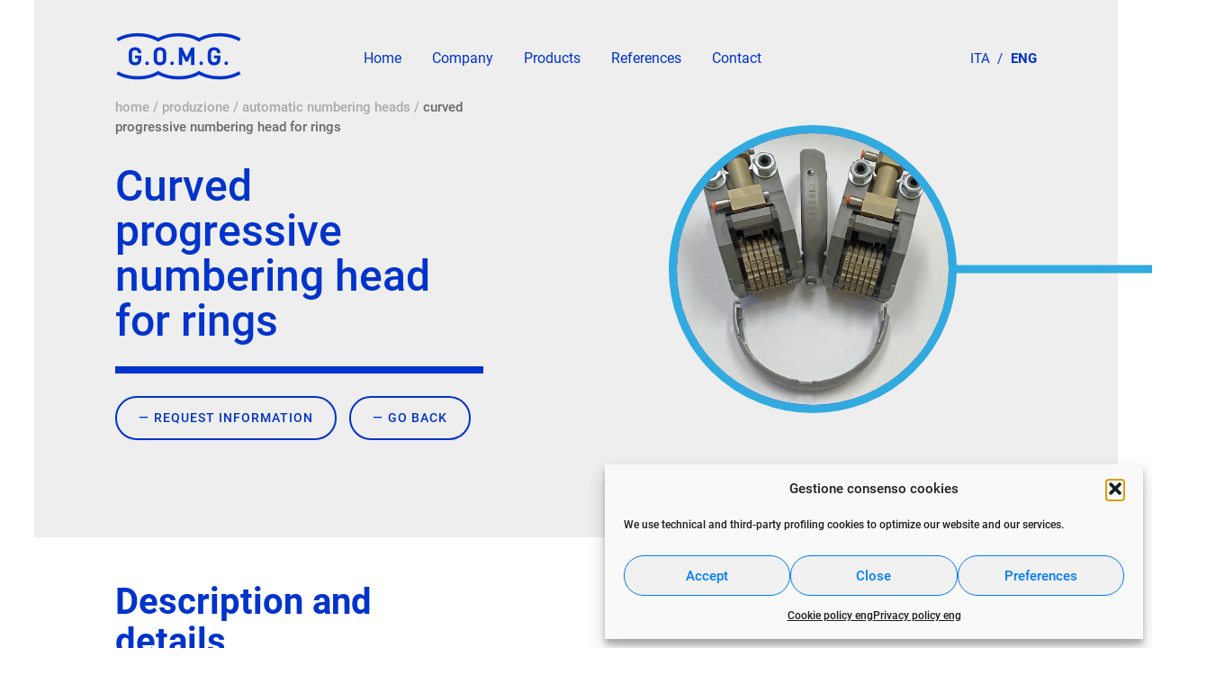

--- FILE ---
content_type: text/html; charset=UTF-8
request_url: https://gomg.it/en/products/aautomatic-numbering-head/curved-progressive-numbering-head-for-rings/
body_size: 14546
content:
<!doctype html>
<html lang="en-GB">

<head>
    <meta charset="UTF-8">
    <meta name="viewport" content="width=device-width, initial-scale=1.0">
    <meta http-equiv="X-UA-Compatible" content="IE=edge">
    <link rel="profile" href="http://gmpg.org/xfn/11">
    <link rel="pingback" href="https://gomg.it/xmlrpc.php">
    <meta name='robots' content='index, follow, max-image-preview:large, max-snippet:-1, max-video-preview:-1' />
<link rel="alternate" href="https://gomg.it/products/numeratori-automatici-e-manuali/numeratore-progressivo-curvo-per-anelli/" hreflang="it" />
<link rel="alternate" href="https://gomg.it/en/products/aautomatic-numbering-head/curved-progressive-numbering-head-for-rings/" hreflang="en" />

	<!-- This site is optimized with the Yoast SEO plugin v26.7 - https://yoast.com/wordpress/plugins/seo/ -->
	<title>Curved progressive numbering head for rings - Gomg</title>
	<meta name="description" content="Curved progressive numbering head for marking rings and pipes. This high quality numerator is designed to mark curved surfaces by impact." />
	<link rel="canonical" href="https://gomg.it/en/products/aautomatic-numbering-head/curved-progressive-numbering-head-for-rings/" />
	<meta property="og:locale" content="en_GB" />
	<meta property="og:locale:alternate" content="it_IT" />
	<meta property="og:type" content="article" />
	<meta property="og:title" content="Curved progressive numbering head for rings - Gomg" />
	<meta property="og:description" content="Curved progressive numbering head for marking rings and pipes. This high quality numerator is designed to mark curved surfaces by impact." />
	<meta property="og:url" content="https://gomg.it/en/products/aautomatic-numbering-head/curved-progressive-numbering-head-for-rings/" />
	<meta property="og:site_name" content="Gomg" />
	<meta property="og:image" content="http://gomg.it/wp-content/uploads/2022/12/BAR-CURV2.jpg" />
	<meta property="og:image:width" content="1200" />
	<meta property="og:image:height" content="800" />
	<meta property="og:image:type" content="image/jpeg" />
	<meta name="twitter:card" content="summary_large_image" />
	<meta name="twitter:label1" content="Estimated reading time" />
	<meta name="twitter:data1" content="2 minutes" />
	<script type="application/ld+json" class="yoast-schema-graph">{"@context":"https://schema.org","@graph":[{"@type":"WebPage","@id":"https://gomg.it/en/products/aautomatic-numbering-head/curved-progressive-numbering-head-for-rings/","url":"https://gomg.it/en/products/aautomatic-numbering-head/curved-progressive-numbering-head-for-rings/","name":"Curved progressive numbering head for rings - Gomg","isPartOf":{"@id":"https://gomg.it/en/gomg/#website"},"primaryImageOfPage":{"@id":"https://gomg.it/en/products/aautomatic-numbering-head/curved-progressive-numbering-head-for-rings/#primaryimage"},"image":{"@id":"https://gomg.it/en/products/aautomatic-numbering-head/curved-progressive-numbering-head-for-rings/#primaryimage"},"thumbnailUrl":"https://gomg.it/wp-content/uploads/2022/12/BAR-CURV2.jpg","datePublished":"2023-01-05T07:28:53+00:00","description":"Curved progressive numbering head for marking rings and pipes. This high quality numerator is designed to mark curved surfaces by impact.","breadcrumb":{"@id":"https://gomg.it/en/products/aautomatic-numbering-head/curved-progressive-numbering-head-for-rings/#breadcrumb"},"inLanguage":"en-GB","potentialAction":[{"@type":"ReadAction","target":["https://gomg.it/en/products/aautomatic-numbering-head/curved-progressive-numbering-head-for-rings/"]}]},{"@type":"ImageObject","inLanguage":"en-GB","@id":"https://gomg.it/en/products/aautomatic-numbering-head/curved-progressive-numbering-head-for-rings/#primaryimage","url":"https://gomg.it/wp-content/uploads/2022/12/BAR-CURV2.jpg","contentUrl":"https://gomg.it/wp-content/uploads/2022/12/BAR-CURV2.jpg","width":1200,"height":800,"caption":"Curved progressive numbering head"},{"@type":"BreadcrumbList","@id":"https://gomg.it/en/products/aautomatic-numbering-head/curved-progressive-numbering-head-for-rings/#breadcrumb","itemListElement":[{"@type":"ListItem","position":1,"name":"Home","item":"https://gomg.it/en/gomg/"},{"@type":"ListItem","position":2,"name":"Produzione","item":"https://gomg.it/en/products/"},{"@type":"ListItem","position":3,"name":"AUTOMATIC NUMBERING HEADS","item":"https://gomg.it/en/products_category/aautomatic-numbering-head/"},{"@type":"ListItem","position":4,"name":"Curved progressive numbering head for rings"}]},{"@type":"WebSite","@id":"https://gomg.it/en/gomg/#website","url":"https://gomg.it/en/gomg/","name":"Gomg","description":"Progettazione sistemi di automazione","potentialAction":[{"@type":"SearchAction","target":{"@type":"EntryPoint","urlTemplate":"https://gomg.it/en/gomg/?s={search_term_string}"},"query-input":{"@type":"PropertyValueSpecification","valueRequired":true,"valueName":"search_term_string"}}],"inLanguage":"en-GB"}]}</script>
	<!-- / Yoast SEO plugin. -->


<link rel='dns-prefetch' href='//code.jquery.com' />
<link rel='dns-prefetch' href='//stackpath.bootstrapcdn.com' />
<link rel='dns-prefetch' href='//maxcdn.bootstrapcdn.com' />
<link rel="alternate" type="application/rss+xml" title="Gomg &raquo; Feed" href="https://gomg.it/en/feed/" />
<link rel="alternate" type="application/rss+xml" title="Gomg &raquo; Comments Feed" href="https://gomg.it/en/comments/feed/" />
<link rel="alternate" title="oEmbed (JSON)" type="application/json+oembed" href="https://gomg.it/wp-json/oembed/1.0/embed?url=https%3A%2F%2Fgomg.it%2Fen%2Fproducts%2Faautomatic-numbering-head%2Fcurved-progressive-numbering-head-for-rings%2F&#038;lang=en" />
<link rel="alternate" title="oEmbed (XML)" type="text/xml+oembed" href="https://gomg.it/wp-json/oembed/1.0/embed?url=https%3A%2F%2Fgomg.it%2Fen%2Fproducts%2Faautomatic-numbering-head%2Fcurved-progressive-numbering-head-for-rings%2F&#038;format=xml&#038;lang=en" />
<style id='wp-img-auto-sizes-contain-inline-css' type='text/css'>
img:is([sizes=auto i],[sizes^="auto," i]){contain-intrinsic-size:3000px 1500px}
/*# sourceURL=wp-img-auto-sizes-contain-inline-css */
</style>
<style id='wp-emoji-styles-inline-css' type='text/css'>

	img.wp-smiley, img.emoji {
		display: inline !important;
		border: none !important;
		box-shadow: none !important;
		height: 1em !important;
		width: 1em !important;
		margin: 0 0.07em !important;
		vertical-align: -0.1em !important;
		background: none !important;
		padding: 0 !important;
	}
/*# sourceURL=wp-emoji-styles-inline-css */
</style>
<style id='wp-block-library-inline-css' type='text/css'>
:root{--wp-block-synced-color:#7a00df;--wp-block-synced-color--rgb:122,0,223;--wp-bound-block-color:var(--wp-block-synced-color);--wp-editor-canvas-background:#ddd;--wp-admin-theme-color:#007cba;--wp-admin-theme-color--rgb:0,124,186;--wp-admin-theme-color-darker-10:#006ba1;--wp-admin-theme-color-darker-10--rgb:0,107,160.5;--wp-admin-theme-color-darker-20:#005a87;--wp-admin-theme-color-darker-20--rgb:0,90,135;--wp-admin-border-width-focus:2px}@media (min-resolution:192dpi){:root{--wp-admin-border-width-focus:1.5px}}.wp-element-button{cursor:pointer}:root .has-very-light-gray-background-color{background-color:#eee}:root .has-very-dark-gray-background-color{background-color:#313131}:root .has-very-light-gray-color{color:#eee}:root .has-very-dark-gray-color{color:#313131}:root .has-vivid-green-cyan-to-vivid-cyan-blue-gradient-background{background:linear-gradient(135deg,#00d084,#0693e3)}:root .has-purple-crush-gradient-background{background:linear-gradient(135deg,#34e2e4,#4721fb 50%,#ab1dfe)}:root .has-hazy-dawn-gradient-background{background:linear-gradient(135deg,#faaca8,#dad0ec)}:root .has-subdued-olive-gradient-background{background:linear-gradient(135deg,#fafae1,#67a671)}:root .has-atomic-cream-gradient-background{background:linear-gradient(135deg,#fdd79a,#004a59)}:root .has-nightshade-gradient-background{background:linear-gradient(135deg,#330968,#31cdcf)}:root .has-midnight-gradient-background{background:linear-gradient(135deg,#020381,#2874fc)}:root{--wp--preset--font-size--normal:16px;--wp--preset--font-size--huge:42px}.has-regular-font-size{font-size:1em}.has-larger-font-size{font-size:2.625em}.has-normal-font-size{font-size:var(--wp--preset--font-size--normal)}.has-huge-font-size{font-size:var(--wp--preset--font-size--huge)}.has-text-align-center{text-align:center}.has-text-align-left{text-align:left}.has-text-align-right{text-align:right}.has-fit-text{white-space:nowrap!important}#end-resizable-editor-section{display:none}.aligncenter{clear:both}.items-justified-left{justify-content:flex-start}.items-justified-center{justify-content:center}.items-justified-right{justify-content:flex-end}.items-justified-space-between{justify-content:space-between}.screen-reader-text{border:0;clip-path:inset(50%);height:1px;margin:-1px;overflow:hidden;padding:0;position:absolute;width:1px;word-wrap:normal!important}.screen-reader-text:focus{background-color:#ddd;clip-path:none;color:#444;display:block;font-size:1em;height:auto;left:5px;line-height:normal;padding:15px 23px 14px;text-decoration:none;top:5px;width:auto;z-index:100000}html :where(.has-border-color){border-style:solid}html :where([style*=border-top-color]){border-top-style:solid}html :where([style*=border-right-color]){border-right-style:solid}html :where([style*=border-bottom-color]){border-bottom-style:solid}html :where([style*=border-left-color]){border-left-style:solid}html :where([style*=border-width]){border-style:solid}html :where([style*=border-top-width]){border-top-style:solid}html :where([style*=border-right-width]){border-right-style:solid}html :where([style*=border-bottom-width]){border-bottom-style:solid}html :where([style*=border-left-width]){border-left-style:solid}html :where(img[class*=wp-image-]){height:auto;max-width:100%}:where(figure){margin:0 0 1em}html :where(.is-position-sticky){--wp-admin--admin-bar--position-offset:var(--wp-admin--admin-bar--height,0px)}@media screen and (max-width:600px){html :where(.is-position-sticky){--wp-admin--admin-bar--position-offset:0px}}

/*# sourceURL=wp-block-library-inline-css */
</style><style id='global-styles-inline-css' type='text/css'>
:root{--wp--preset--aspect-ratio--square: 1;--wp--preset--aspect-ratio--4-3: 4/3;--wp--preset--aspect-ratio--3-4: 3/4;--wp--preset--aspect-ratio--3-2: 3/2;--wp--preset--aspect-ratio--2-3: 2/3;--wp--preset--aspect-ratio--16-9: 16/9;--wp--preset--aspect-ratio--9-16: 9/16;--wp--preset--color--black: #000000;--wp--preset--color--cyan-bluish-gray: #abb8c3;--wp--preset--color--white: #ffffff;--wp--preset--color--pale-pink: #f78da7;--wp--preset--color--vivid-red: #cf2e2e;--wp--preset--color--luminous-vivid-orange: #ff6900;--wp--preset--color--luminous-vivid-amber: #fcb900;--wp--preset--color--light-green-cyan: #7bdcb5;--wp--preset--color--vivid-green-cyan: #00d084;--wp--preset--color--pale-cyan-blue: #8ed1fc;--wp--preset--color--vivid-cyan-blue: #0693e3;--wp--preset--color--vivid-purple: #9b51e0;--wp--preset--gradient--vivid-cyan-blue-to-vivid-purple: linear-gradient(135deg,rgb(6,147,227) 0%,rgb(155,81,224) 100%);--wp--preset--gradient--light-green-cyan-to-vivid-green-cyan: linear-gradient(135deg,rgb(122,220,180) 0%,rgb(0,208,130) 100%);--wp--preset--gradient--luminous-vivid-amber-to-luminous-vivid-orange: linear-gradient(135deg,rgb(252,185,0) 0%,rgb(255,105,0) 100%);--wp--preset--gradient--luminous-vivid-orange-to-vivid-red: linear-gradient(135deg,rgb(255,105,0) 0%,rgb(207,46,46) 100%);--wp--preset--gradient--very-light-gray-to-cyan-bluish-gray: linear-gradient(135deg,rgb(238,238,238) 0%,rgb(169,184,195) 100%);--wp--preset--gradient--cool-to-warm-spectrum: linear-gradient(135deg,rgb(74,234,220) 0%,rgb(151,120,209) 20%,rgb(207,42,186) 40%,rgb(238,44,130) 60%,rgb(251,105,98) 80%,rgb(254,248,76) 100%);--wp--preset--gradient--blush-light-purple: linear-gradient(135deg,rgb(255,206,236) 0%,rgb(152,150,240) 100%);--wp--preset--gradient--blush-bordeaux: linear-gradient(135deg,rgb(254,205,165) 0%,rgb(254,45,45) 50%,rgb(107,0,62) 100%);--wp--preset--gradient--luminous-dusk: linear-gradient(135deg,rgb(255,203,112) 0%,rgb(199,81,192) 50%,rgb(65,88,208) 100%);--wp--preset--gradient--pale-ocean: linear-gradient(135deg,rgb(255,245,203) 0%,rgb(182,227,212) 50%,rgb(51,167,181) 100%);--wp--preset--gradient--electric-grass: linear-gradient(135deg,rgb(202,248,128) 0%,rgb(113,206,126) 100%);--wp--preset--gradient--midnight: linear-gradient(135deg,rgb(2,3,129) 0%,rgb(40,116,252) 100%);--wp--preset--font-size--small: 13px;--wp--preset--font-size--medium: 20px;--wp--preset--font-size--large: 36px;--wp--preset--font-size--x-large: 42px;--wp--preset--spacing--20: 0.44rem;--wp--preset--spacing--30: 0.67rem;--wp--preset--spacing--40: 1rem;--wp--preset--spacing--50: 1.5rem;--wp--preset--spacing--60: 2.25rem;--wp--preset--spacing--70: 3.38rem;--wp--preset--spacing--80: 5.06rem;--wp--preset--shadow--natural: 6px 6px 9px rgba(0, 0, 0, 0.2);--wp--preset--shadow--deep: 12px 12px 50px rgba(0, 0, 0, 0.4);--wp--preset--shadow--sharp: 6px 6px 0px rgba(0, 0, 0, 0.2);--wp--preset--shadow--outlined: 6px 6px 0px -3px rgb(255, 255, 255), 6px 6px rgb(0, 0, 0);--wp--preset--shadow--crisp: 6px 6px 0px rgb(0, 0, 0);}:where(.is-layout-flex){gap: 0.5em;}:where(.is-layout-grid){gap: 0.5em;}body .is-layout-flex{display: flex;}.is-layout-flex{flex-wrap: wrap;align-items: center;}.is-layout-flex > :is(*, div){margin: 0;}body .is-layout-grid{display: grid;}.is-layout-grid > :is(*, div){margin: 0;}:where(.wp-block-columns.is-layout-flex){gap: 2em;}:where(.wp-block-columns.is-layout-grid){gap: 2em;}:where(.wp-block-post-template.is-layout-flex){gap: 1.25em;}:where(.wp-block-post-template.is-layout-grid){gap: 1.25em;}.has-black-color{color: var(--wp--preset--color--black) !important;}.has-cyan-bluish-gray-color{color: var(--wp--preset--color--cyan-bluish-gray) !important;}.has-white-color{color: var(--wp--preset--color--white) !important;}.has-pale-pink-color{color: var(--wp--preset--color--pale-pink) !important;}.has-vivid-red-color{color: var(--wp--preset--color--vivid-red) !important;}.has-luminous-vivid-orange-color{color: var(--wp--preset--color--luminous-vivid-orange) !important;}.has-luminous-vivid-amber-color{color: var(--wp--preset--color--luminous-vivid-amber) !important;}.has-light-green-cyan-color{color: var(--wp--preset--color--light-green-cyan) !important;}.has-vivid-green-cyan-color{color: var(--wp--preset--color--vivid-green-cyan) !important;}.has-pale-cyan-blue-color{color: var(--wp--preset--color--pale-cyan-blue) !important;}.has-vivid-cyan-blue-color{color: var(--wp--preset--color--vivid-cyan-blue) !important;}.has-vivid-purple-color{color: var(--wp--preset--color--vivid-purple) !important;}.has-black-background-color{background-color: var(--wp--preset--color--black) !important;}.has-cyan-bluish-gray-background-color{background-color: var(--wp--preset--color--cyan-bluish-gray) !important;}.has-white-background-color{background-color: var(--wp--preset--color--white) !important;}.has-pale-pink-background-color{background-color: var(--wp--preset--color--pale-pink) !important;}.has-vivid-red-background-color{background-color: var(--wp--preset--color--vivid-red) !important;}.has-luminous-vivid-orange-background-color{background-color: var(--wp--preset--color--luminous-vivid-orange) !important;}.has-luminous-vivid-amber-background-color{background-color: var(--wp--preset--color--luminous-vivid-amber) !important;}.has-light-green-cyan-background-color{background-color: var(--wp--preset--color--light-green-cyan) !important;}.has-vivid-green-cyan-background-color{background-color: var(--wp--preset--color--vivid-green-cyan) !important;}.has-pale-cyan-blue-background-color{background-color: var(--wp--preset--color--pale-cyan-blue) !important;}.has-vivid-cyan-blue-background-color{background-color: var(--wp--preset--color--vivid-cyan-blue) !important;}.has-vivid-purple-background-color{background-color: var(--wp--preset--color--vivid-purple) !important;}.has-black-border-color{border-color: var(--wp--preset--color--black) !important;}.has-cyan-bluish-gray-border-color{border-color: var(--wp--preset--color--cyan-bluish-gray) !important;}.has-white-border-color{border-color: var(--wp--preset--color--white) !important;}.has-pale-pink-border-color{border-color: var(--wp--preset--color--pale-pink) !important;}.has-vivid-red-border-color{border-color: var(--wp--preset--color--vivid-red) !important;}.has-luminous-vivid-orange-border-color{border-color: var(--wp--preset--color--luminous-vivid-orange) !important;}.has-luminous-vivid-amber-border-color{border-color: var(--wp--preset--color--luminous-vivid-amber) !important;}.has-light-green-cyan-border-color{border-color: var(--wp--preset--color--light-green-cyan) !important;}.has-vivid-green-cyan-border-color{border-color: var(--wp--preset--color--vivid-green-cyan) !important;}.has-pale-cyan-blue-border-color{border-color: var(--wp--preset--color--pale-cyan-blue) !important;}.has-vivid-cyan-blue-border-color{border-color: var(--wp--preset--color--vivid-cyan-blue) !important;}.has-vivid-purple-border-color{border-color: var(--wp--preset--color--vivid-purple) !important;}.has-vivid-cyan-blue-to-vivid-purple-gradient-background{background: var(--wp--preset--gradient--vivid-cyan-blue-to-vivid-purple) !important;}.has-light-green-cyan-to-vivid-green-cyan-gradient-background{background: var(--wp--preset--gradient--light-green-cyan-to-vivid-green-cyan) !important;}.has-luminous-vivid-amber-to-luminous-vivid-orange-gradient-background{background: var(--wp--preset--gradient--luminous-vivid-amber-to-luminous-vivid-orange) !important;}.has-luminous-vivid-orange-to-vivid-red-gradient-background{background: var(--wp--preset--gradient--luminous-vivid-orange-to-vivid-red) !important;}.has-very-light-gray-to-cyan-bluish-gray-gradient-background{background: var(--wp--preset--gradient--very-light-gray-to-cyan-bluish-gray) !important;}.has-cool-to-warm-spectrum-gradient-background{background: var(--wp--preset--gradient--cool-to-warm-spectrum) !important;}.has-blush-light-purple-gradient-background{background: var(--wp--preset--gradient--blush-light-purple) !important;}.has-blush-bordeaux-gradient-background{background: var(--wp--preset--gradient--blush-bordeaux) !important;}.has-luminous-dusk-gradient-background{background: var(--wp--preset--gradient--luminous-dusk) !important;}.has-pale-ocean-gradient-background{background: var(--wp--preset--gradient--pale-ocean) !important;}.has-electric-grass-gradient-background{background: var(--wp--preset--gradient--electric-grass) !important;}.has-midnight-gradient-background{background: var(--wp--preset--gradient--midnight) !important;}.has-small-font-size{font-size: var(--wp--preset--font-size--small) !important;}.has-medium-font-size{font-size: var(--wp--preset--font-size--medium) !important;}.has-large-font-size{font-size: var(--wp--preset--font-size--large) !important;}.has-x-large-font-size{font-size: var(--wp--preset--font-size--x-large) !important;}
/*# sourceURL=global-styles-inline-css */
</style>

<style id='classic-theme-styles-inline-css' type='text/css'>
/*! This file is auto-generated */
.wp-block-button__link{color:#fff;background-color:#32373c;border-radius:9999px;box-shadow:none;text-decoration:none;padding:calc(.667em + 2px) calc(1.333em + 2px);font-size:1.125em}.wp-block-file__button{background:#32373c;color:#fff;text-decoration:none}
/*# sourceURL=/wp-includes/css/classic-themes.min.css */
</style>
<link rel='stylesheet' id='contact-form-7-css' href='https://gomg.it/wp-content/plugins/contact-form-7/includes/css/styles.css?ver=6.1.4' type='text/css' media='all' />
<link rel='stylesheet' id='wpa-css-css' href='https://gomg.it/wp-content/plugins/honeypot/includes/css/wpa.css?ver=2.3.04' type='text/css' media='all' />
<link rel='stylesheet' id='cmplz-general-css' href='https://gomg.it/wp-content/plugins/complianz-gdpr/assets/css/cookieblocker.min.css?ver=1766386514' type='text/css' media='all' />
<link rel='stylesheet' id='bootstrap-css-css' href='https://maxcdn.bootstrapcdn.com/bootstrap/4.0.0/css/bootstrap.min.css?ver=6.9' type='text/css' media='all' />
<link rel='stylesheet' id='starter-style-css' href='https://gomg.it/wp-content/themes/gomg/style.css?ver=6.9' type='text/css' media='all' />
<link rel='stylesheet' id='magnific_popup-css-css' href='https://gomg.it/wp-content/themes/gomg/css/magnific-popup.css?ver=6.9' type='text/css' media='all' />
<link rel='stylesheet' id='swiper-css-css' href='https://gomg.it/wp-content/themes/gomg/css/swiper.css?ver=6.9' type='text/css' media='all' />
<link rel='stylesheet' id='custom-style-css-css' href='https://gomg.it/wp-content/themes/gomg/css/style.css?ver=6.9' type='text/css' media='all' />
<script type="text/javascript" src="https://gomg.it/wp-includes/js/jquery/jquery.min.js?ver=3.7.1" id="jquery-core-js"></script>
<script type="text/javascript" src="https://gomg.it/wp-includes/js/jquery/jquery-migrate.min.js?ver=3.4.1" id="jquery-migrate-js"></script>
<script type="text/javascript" id="complianz-log-js-extra">
/* <![CDATA[ */
var ajax_object = {"url":"https://gomg.it/wp-admin/admin-ajax.php","nonce":"02fd8911f0"};
//# sourceURL=complianz-log-js-extra
/* ]]> */
</script>
<script type="text/javascript" src="https://gomg.it/wp-content/plugins/complianz-log/public/js/complianz-log-public.js?ver=1.0.0" id="complianz-log-js"></script>
<script type="text/javascript" src="https://code.jquery.com/jquery-3.5.1.min.js?ver=6.9" id="jquery-js-cdn-js"></script>
<script type="text/javascript" src="https://stackpath.bootstrapcdn.com/bootstrap/4.1.1/js/bootstrap.min.js?ver=6.9" id="bootstrap-js-cdn-js"></script>
<script type="text/javascript" src="https://gomg.it/wp-content/themes/gomg/js/magnific-popup.js?ver=6.9" id="magnific_popup-js-js"></script>
<script type="text/javascript" src="https://gomg.it/wp-content/themes/gomg/js/swiper.js?ver=6.9" id="swiper-js-js"></script>
<script type="text/javascript" src="https://gomg.it/wp-content/themes/gomg/js/script.js?ver=6.9" id="custom-js-js"></script>
<link rel="https://api.w.org/" href="https://gomg.it/wp-json/" /><link rel="alternate" title="JSON" type="application/json" href="https://gomg.it/wp-json/wp/v2/products/1508" /><link rel="EditURI" type="application/rsd+xml" title="RSD" href="https://gomg.it/xmlrpc.php?rsd" />
<meta name="generator" content="WordPress 6.9" />
<link rel='shortlink' href='https://gomg.it/?p=1508' />
			<style>.cmplz-hidden {
					display: none !important;
				}</style><style type="text/css">.recentcomments a{display:inline !important;padding:0 !important;margin:0 !important;}</style>
    <!-- FAVICON -->
    <link rel="shortcut icon" type="image/jpg" href="https://gomg.it/wp-content/themes/gomg/favicon.png" />

</head>
<!-- FINE HEAD -->

<body data-cmplz=1 class="wp-singular products-template-default single single-products postid-1508 wp-theme-gomg">



    <!-- MAIN NAVIGATION -->
    <nav class="navigazione  navigazione--light">

        <a class="navigazione-logo" href="https://gomg.it/en/gomg/">
            <div>

                <svg version="1.1" id="Layer_1" xmlns="http://www.w3.org/2000/svg" xmlns:xlink="http://www.w3.org/1999/xlink" x="0px" y="0px" viewBox="0 0 182 71" style="enable-background:new 0 0 182 71;" xml:space="preserve">
                    <path class="st0" d="M61.6,14.67l-1.22-0.73C52.96,9.5,43.06,7.06,32.49,7.06c-10.79,0-20.84,2.53-28.29,7.13l-2.47-3.99
    c8.18-5.05,19.1-7.83,30.75-7.83c10.84,0,21.1,2.42,29.07,6.85c7.79-4.42,18.21-6.85,29.54-6.85c10.84,0,21.1,2.42,29.07,6.85
    c7.79-4.42,18.21-6.85,29.54-6.85c11.41,0,22.16,2.68,30.29,7.55l-2.41,4.03c-7.41-4.44-17.31-6.88-27.88-6.88
    c-11.07,0-21.11,2.44-28.29,6.87l-1.21,0.75l-1.22-0.73c-7.41-4.44-17.31-6.88-27.88-6.88c-11.07,0-21.11,2.44-28.29,6.87
    L61.6,14.67z M118.93,57.22c-7.17,4.43-17.22,6.87-28.29,6.87c-10.57,0-20.47-2.44-27.88-6.88l-1.22-0.73l-1.21,0.75
    c-7.17,4.43-17.22,6.87-28.29,6.87c-10.57,0-20.47-2.44-27.88-6.88l-2.41,4.03c8.13,4.87,18.89,7.55,30.29,7.55
    c11.33,0,21.75-2.42,29.54-6.85c7.97,4.42,18.23,6.85,29.07,6.85c11.33,0,21.75-2.42,29.54-6.85c7.97,4.42,18.23,6.85,29.07,6.85
    c11.65,0,22.57-2.78,30.75-7.83l-2.47-3.99c-7.45,4.6-17.5,7.13-28.29,7.13c-10.57,0-20.47-2.44-27.88-6.88l-1.22-0.73L118.93,57.22
    z M19.28,38.4c0,6.67,3.04,10,9.13,10c6.04,0,9.05-3.21,9.05-9.64v-4.29h-9.09v3.93h4.44v1.2c0,1.53-0.33,2.67-1,3.42
    s-1.73,1.13-3.18,1.13c-1.55,0-2.7-0.45-3.44-1.36c-0.74-0.91-1.11-2.39-1.11-4.45v-5.42c0-2.16,0.35-3.71,1.04-4.65
    s1.8-1.42,3.33-1.42c1.36,0,2.41,0.38,3.15,1.13s1.11,1.7,1.11,2.84v0.25h4.76V30.8c0-2.55-0.81-4.54-2.44-5.98
    c-1.62-1.44-3.81-2.16-6.54-2.16c-6.13,0-9.2,3.33-9.2,10V38.4z M45.76,42.94L45.76,42.94c-1.4,0-2.53,1.13-2.53,2.53v0.11
    c0,1.4,1.13,2.53,2.53,2.53h0c1.4,0,2.53-1.13,2.53-2.53v-0.11C48.29,44.08,47.16,42.94,45.76,42.94z M55.13,38.4
    c0,6.67,2.99,10,8.98,10c2.81,0,5.05-0.78,6.71-2.35c1.66-1.56,2.49-4.11,2.49-7.65v-5.75c0-3.54-0.81-6.09-2.44-7.65
    c-1.62-1.56-3.83-2.35-6.62-2.35c-6.08,0-9.13,3.33-9.13,10V38.4z M67.49,42.74c-0.7,0.93-1.78,1.4-3.24,1.4
    c-1.53,0-2.63-0.45-3.31-1.36c-0.68-0.91-1.02-2.39-1.02-4.45v-5.42c0-2.18,0.34-3.74,1.02-4.67c0.68-0.93,1.78-1.4,3.31-1.4
    c1.45,0,2.53,0.48,3.24,1.44s1.05,2.5,1.05,4.64v5.42C68.54,40.34,68.19,41.81,67.49,42.74z M81.61,42.94L81.61,42.94
    c-1.4,0-2.53,1.13-2.53,2.53v0.11c0,1.4,1.13,2.53,2.53,2.53l0,0c1.4,0,2.53-1.13,2.53-2.53v-0.11
    C84.14,44.08,83.01,42.94,81.61,42.94z M113.63,23.02h-4.76l-6.36,13.85l-6.44-13.85H91.3v25.09h4.76V33.13l4.84,10.15h3.2
    l4.76-10.04v14.87h4.76V23.02z M123.32,42.94L123.32,42.94c-1.4,0-2.53,1.13-2.53,2.53v0.11c0,1.4,1.13,2.53,2.53,2.53l0,0
    c1.4,0,2.53-1.13,2.53-2.53v-0.11C125.85,44.08,124.72,42.94,123.32,42.94z M132.68,38.4c0,6.67,3.04,10,9.13,10
    c6.04,0,9.05-3.21,9.05-9.64v-4.29h-9.09v3.93h4.44v1.2c0,1.53-0.33,2.67-1,3.42s-1.73,1.13-3.18,1.13c-1.55,0-2.7-0.45-3.44-1.36
    c-0.74-0.91-1.11-2.39-1.11-4.45v-5.42c0-2.16,0.35-3.71,1.04-4.65s1.8-1.42,3.33-1.42c1.36,0,2.41,0.38,3.15,1.13
    s1.11,1.7,1.11,2.84v0.25h4.76V30.8c0-2.55-0.81-4.54-2.44-5.98c-1.62-1.44-3.81-2.16-6.54-2.16c-6.13,0-9.2,3.33-9.2,10V38.4z
     M159.17,42.94L159.17,42.94c-1.4,0-2.53,1.13-2.53,2.53v0.11c0,1.4,1.13,2.53,2.53,2.53l0,0c1.4,0,2.53-1.13,2.53-2.53v-0.11
    C161.7,44.08,160.57,42.94,159.17,42.94z" />
                </svg>

            </div>
        </a>


        <!-- CONTENITORE MENU DI NAVIGAZIONE CON VOCI -->

        <header class="navigazione__menu">
            <!-- MENU MAIN -->
            <div class="menu_ul">
                <ul id="menu-navigazione-eng" class="menu"><li id="menu-item-702" class="menu-item menu-item-type-post_type menu-item-object-page menu-item-home menu-item-702"><a href="https://gomg.it/en/gomg/">Home</a></li>
<li id="menu-item-703" class="menu-item menu-item-type-post_type menu-item-object-page menu-item-703"><a href="https://gomg.it/en/company-2/">Company</a></li>
<li id="menu-item-706" class="menu-item menu-item-type-custom menu-item-object-custom menu-item-706"><a href="https://gomg.it/en/products/">Products</a></li>
<li id="menu-item-704" class="menu-item menu-item-type-post_type menu-item-object-page menu-item-704"><a href="https://gomg.it/en/references/">References</a></li>
<li id="menu-item-705" class="menu-item menu-item-type-post_type menu-item-object-page menu-item-705"><a href="https://gomg.it/en/contact/">Contact</a></li>
</ul>            </div><!-- FINE MENU MAIN -->
        </header> <!-- FINE CONTENITORE MENU DI NAVIGAZIONE CON VOCI -->

        <!-- SELETTORE LINGUE -->
        <div class="navigazione__lingue">
            <ul id="menu-lingue" class="menu"><li id="menu-item-8-it" class="lang-item lang-item-3 lang-item-it lang-item-first menu-item menu-item-type-custom menu-item-object-custom menu-item-8-it"><a href="https://gomg.it/products/numeratori-automatici-e-manuali/numeratore-progressivo-curvo-per-anelli/" hreflang="it-IT" lang="it-IT">ITA</a></li>
<li id="menu-item-8-en" class="lang-item lang-item-6 lang-item-en current-lang menu-item menu-item-type-custom menu-item-object-custom menu-item-8-en"><a href="https://gomg.it/en/products/aautomatic-numbering-head/curved-progressive-numbering-head-for-rings/" hreflang="en-GB" lang="en-GB">ENG</a></li>
</ul>        </div>

    </nav><!-- END MAIN NAVIGATION -->


    <div class="hamburger">
        <div class="hamburger_blue_2"></div>
        <div class="hamburger_blue_2"></div>
    </div>

<!--
////////////////////////
controllo lingua per inserimento variabili fisse
/////////////////////// -->



<!--
================================
SEZIONE HERO
================================
-->

<section class="hero hero_gray padding--hero">

    <div class="hero__sfondo"></div>

    <!-- hero content -->
    <div class="container-80">
        <div class="hero__content">
            <div class="row">
                <div class="col-lg-5  col-sm-12 align-self-center animazione--appare--up descrizione">
                    <!-- breadcrumbs -->
                    <div class="breadcrumbs">
                        <p id="breadcrumbs"><span><span><a href="https://gomg.it/en/gomg/">Home</a></span> / <span><a href="https://gomg.it/en/products/">Produzione</a></span> / <span><a href="https://gomg.it/en/products_category/aautomatic-numbering-head/">AUTOMATIC NUMBERING HEADS</a></span> / <span class="breadcrumb_last" aria-current="page">Curved progressive numbering head for rings</span></span></p>                    </div>

                    <h1>Curved progressive numbering head for rings</h1>

                    <a class="btn" href="#form">Request information</a>


                    <a class="btn" href="
                    https://gomg.it/en/products_category/aautomatic-numbering-head/                   ">Go back</a>


                </div>
                <div class="col-md-1"></div>
                <div class="col-md-6 centra">
                    <div class="hero__content__img animazione--appare--slide">
                        <div class="hero__content__img__wrapper">

                            <img src="https://gomg.it/wp-content/uploads/2022/12/BAR-CURV2.jpg" alt="Curved progressive numbering head">
                        </div>
                    </div>
                </div>
            </div>
        </div>
    </div>

</section>



<!-- ========== descrizione prodotto ========== -->
<section class="descrizione_prodotto padding-top--vh animazione--appare--up">
    <div class="container-80">
        <div class="intro_sezione">
            Description and<br> <span>details</span>        </div>
        <div class="mb-4"><p>Curved progressive numbering head for marking rings and pipes.</p>
<p>The peculiarity of this numerator is that it is designed to mark curved surfaces by impact: the wheels are in fact created in such a way as to follow the radius of curvature of the surface for which they were created.</p>
<p>GOMG&#8217;s numerator has an increment mechanism without a return spring.</p>
<p>The body of the numerator is made leaving a seat and two fixing holes for the tang with which to mount it on the press.</p>
<p>All materials used are of excellent quality.</p>
<p>The wheels have a thickness of 6mm (which represents the marking distance of the characters), but thicker wheels can also be made.</p>
<p>Numbers of wheels varies according to the specific needs of the customer.</p>
<p>The height of the characters that can be made on the wheels is in the range 1-12mm.</p>
<p>Numerator&#8217;s wheels are 10-sided.</p>
<p>The standard sequence 0-9 can be created on the wheels, but personalized sequences can easily be created according to the customer&#8217;s needs.</p>
<p>The heat treatment we do on the wheels is the optimized GOMG. Max hardness 58-61 HRC.</p>
<p>Wheels are worked with the best technologies and this allows to have a definition of the characters of high precision and quality.</p>
<p>Our numerators have been successfully used for many decades by companies that use them industrially and intensively for their everyday production.</p>
<hr />
<h3><span style="color: #0000ff;">Key points &#8211; Curved progressive numbering head for rings</span></h3>
<ul>
<li>Curved progressive numerator for marking rings and pipes.</li>
<li>The wheels follow the radius of the product to be marked</li>
<li>Impact marking with press</li>
<li>The materials used are of excellent quality</li>
<li>Increasing mechanism without return spring</li>
<li>Optimized GOMG heat treatment. Maximum hardness 58-61 HRC.</li>
<li>Written with alphanumeric and special characters and OCR-B</li>
<li>Letters of the Latin, German, Polish, Czech, Portuguese, Cyrillic and other alphabets</li>
<li>Numbers  with closed, open and OCR-B font</li>
<li>Character definition of high precision and quality</li>
<li>The wheels have a thickness of 6mm (or more) and have 10 faces.</li>
<li>The number of wheels depends on the customer&#8217;s needs.</li>
<li>Wheels made of high quality steel with a minimum thickness of 6mm</li>
<li>Wheels marked with an identification code which simplifies installation</li>
<li>Standard sequence 0-9, or customized</li>
</ul>
<div id="simple-translate" class="simple-translate-system-theme">
<div>
<div class="simple-translate-button " style="background-image: url('moz-extension://6fdcaadd-9938-42b0-aede-caea61e19224/icons/512.png'); height: 22px; width: 22px; top: 10px; left: 10px;"></div>
<div class="simple-translate-panel isShow" style="width: 43px; height: 50px; top: 137.5px; left: 10px; font-size: 13px;">
<div class="simple-translate-result-wrapper" style="overflow: hidden;">
<div class="simple-translate-move" draggable="true"></div>
<div class="simple-translate-result-contents">
<p class="simple-translate-result" dir="auto">Il</p>
<p class="simple-translate-candidate" dir="auto">
</div>
</div>
</div>
</div>
</div>
</div>
    </div>
</section>


<!-- ========== gallery prodotto ========== -->


<section class="descrizione_prodotto padding-top--vh">
    <div class="container-80">
        <div class="intro_sezione">
            Images<br> <span>gallery</span>        </div>
    </div>

    <div class="container-100">

                <div class="swiper-container-single_product">
            <div class="swiper-wrapper">

                                <!-- singolo prodotto -->
                <div class="swiper-slide">
                    <div class="singolo_prodotto">
                                                <a class="image-link" href="https://gomg.it/wp-content/uploads/2022/12/BAR-CURV2.jpg">
                            <div class="singolo_prodotto__img">
                                <img src="https://gomg.it/wp-content/uploads/2022/12/BAR-CURV2.jpg" alt="Curved progressive numbering head" class="img-fluid">
                                <div class="contatore">
                                    <div class="linea_contatore"></div>
                                    <div>1</div>
                                </div>
                            </div>
                        </a>

                        <div class="singolo_prodotto__text text-left">
                            <div><strong> Curved progressive numbering head</strong></div>
                                                    </div>


                    </div>

                </div> <!-- singolo prodotto -->
                                
            </div>

            <!-- Add Pagination -->
            <div class="swiper-pagination"></div>
            <!-- Add Arrows -->
            <div class="swiper-button-next">
                <div><img src="https://gomg.it/wp-content/themes/gomg/img/svg/arrow_right.svg"></div>

            </div>
            <div class="swiper-button-prev">
                <div><img src="https://gomg.it/wp-content/themes/gomg/img/svg/arrow_left.svg"></div>
            </div>

        </div>



    </div>
</section>




<!--
======================
FORM
======================
  -->

<section id="form" class="padding-top--vh mb-5">
    <div class="container-80">
        <div class="intro_sezione">
            Request<br> <span>informations</span>        </div>
    </div>
    <div class="container-80 p-5 form_content">
        
<div class="wpcf7 no-js" id="wpcf7-f154-o1" lang="en-US" dir="ltr" data-wpcf7-id="154">
<div class="screen-reader-response"><p role="status" aria-live="polite" aria-atomic="true"></p> <ul></ul></div>
<form action="/en/products/aautomatic-numbering-head/curved-progressive-numbering-head-for-rings/#wpcf7-f154-o1" method="post" class="wpcf7-form init" aria-label="Contact form" novalidate="novalidate" data-status="init">
<fieldset class="hidden-fields-container"><input type="hidden" name="_wpcf7" value="154" /><input type="hidden" name="_wpcf7_version" value="6.1.4" /><input type="hidden" name="_wpcf7_locale" value="en_US" /><input type="hidden" name="_wpcf7_unit_tag" value="wpcf7-f154-o1" /><input type="hidden" name="_wpcf7_container_post" value="0" /><input type="hidden" name="_wpcf7_posted_data_hash" value="" />
</fieldset>
<div class="form-row">
	<div class="col-md-6 mb-3">
		<p><label for="validationDefault01">Name</label><br />
<span class="wpcf7-form-control-wrap" data-name="nome"><input size="40" maxlength="400" class="wpcf7-form-control wpcf7-text wpcf7-validates-as-required" aria-required="true" aria-invalid="false" value="" type="text" name="nome" /></span>
		</p>
	</div>
	<div class="col-md-6 mb-3">
		<p><label for="validationDefault02">Surname</label><br />
<span class="wpcf7-form-control-wrap" data-name="cognome"><input size="40" maxlength="400" class="wpcf7-form-control wpcf7-text wpcf7-validates-as-required" aria-required="true" aria-invalid="false" value="" type="text" name="cognome" /></span>
		</p>
	</div>
</div>
<div class="form-row">
	<div class="col-md-6 mb-3">
		<p><label for="validationDefault01">Company name</label><br />
<span class="wpcf7-form-control-wrap" data-name="ragionesociale"><input size="40" maxlength="400" class="wpcf7-form-control wpcf7-text wpcf7-validates-as-required" aria-required="true" aria-invalid="false" value="" type="text" name="ragionesociale" /></span>
		</p>
	</div>
	<div class="col-md-6 mb-3">
		<p><label for="validationDefault02">Place</label><br />
<span class="wpcf7-form-control-wrap" data-name="luogo"><input size="40" maxlength="400" class="wpcf7-form-control wpcf7-text" aria-invalid="false" value="" type="text" name="luogo" /></span>
		</p>
	</div>
</div>
<div class="form-row">
	<div class="col-md-6 mb-3">
		<p><label for="validationDefault01">Email</label><br />
<span class="wpcf7-form-control-wrap" data-name="email"><input size="40" maxlength="400" class="wpcf7-form-control wpcf7-email wpcf7-validates-as-required wpcf7-text wpcf7-validates-as-email" aria-required="true" aria-invalid="false" value="" type="email" name="email" /></span>
		</p>
	</div>
	<div class="col-md-6 mb-3">
		<p><label for="validationDefault01">Phone:</label><br />
<span class="wpcf7-form-control-wrap" data-name="telefono"><input size="40" maxlength="400" class="wpcf7-form-control wpcf7-tel wpcf7-text wpcf7-validates-as-tel" aria-invalid="false" value="" type="tel" name="telefono" /></span>
		</p>
	</div>
</div>
<div class="form-group">
</div>
<div class="form-group pb-3">
	<p><label for="validationDefault01">Message:</label><br />
<span class="wpcf7-form-control-wrap" data-name="textarea"><textarea cols="40" rows="10" maxlength="2000" class="wpcf7-form-control wpcf7-textarea wpcf7-validates-as-required" aria-required="true" aria-invalid="false" name="textarea">messaggio</textarea></span>
	</p>
</div>
<div class="form-group mt-4">
	<p>I've read our <a href="https://gomg.it/en/privacy-policy-eng/" target="_blank">PRIVACY POLICY</a> and I agree with our terms and conditions.
	</p>
	<div class="form-check">
		<p><label class="form-check-label" for="invalidCheck2"><br />
<span class="wpcf7-form-control-wrap" data-name="Privacy"><span class="wpcf7-form-control wpcf7-checkbox wpcf7-validates-as-required"><span class="wpcf7-list-item first last"><input type="checkbox" name="Privacy[]" value="Agree with our Privacy Policy" /><span class="wpcf7-list-item-label">Agree with our Privacy Policy</span></span></span></span><br />
</label>
		</p>
	</div>
</div>
<p><input class="wpcf7-form-control wpcf7-submit has-spinner" type="submit" value="Submit message" />
</p><div class="wpcf7-response-output" aria-hidden="true"></div>
</form>
</div>

    </div>
</section>

<!--
======================
NAVIGAZIONE TRA I POST
======================
  -->
<div class="container-80 mb-5 navigazione_post">
    <div class="row">
        <div class="col text-left">
                    </div>
                        <div class="col text-center navigazione_post__main d-none d-lg-block"><a href="https://gomg.it/en/products_category/aautomatic-numbering-head/">AUTOMATIC NUMBERING HEADS</a></div>
                
        <div class="col text-right">
            <div class="nav-next"><a href="https://gomg.it/en/products/aautomatic-numbering-head/compact-progressive-numbering-heads/" rel="prev">Compact progressive numbering heads <i class="fas fa-chevron-right"></i></a></div>
        </div>
    </div>
</div>


<!--
======================
FOOTER
======================
 -->


<footer class="padding--vh">



    <div class="container-80">

        <!-- dati di contatto -->
        <div class="row dati_di_contatto_footer">
            <div class="col-md-2 activate_caption">
                <svg version="1.1" id="Layer_1" xmlns="http://www.w3.org/2000/svg" xmlns:xlink="http://www.w3.org/1999/xlink" x="0px" y="0px" viewBox="0 0 182 71" style="enable-background:new 0 0 182 71;" xml:space="preserve">
                    <path class="st0" d="M61.6,14.67l-1.22-0.73C52.96,9.5,43.06,7.06,32.49,7.06c-10.79,0-20.84,2.53-28.29,7.13l-2.47-3.99
    c8.18-5.05,19.1-7.83,30.75-7.83c10.84,0,21.1,2.42,29.07,6.85c7.79-4.42,18.21-6.85,29.54-6.85c10.84,0,21.1,2.42,29.07,6.85
    c7.79-4.42,18.21-6.85,29.54-6.85c11.41,0,22.16,2.68,30.29,7.55l-2.41,4.03c-7.41-4.44-17.31-6.88-27.88-6.88
    c-11.07,0-21.11,2.44-28.29,6.87l-1.21,0.75l-1.22-0.73c-7.41-4.44-17.31-6.88-27.88-6.88c-11.07,0-21.11,2.44-28.29,6.87
    L61.6,14.67z M118.93,57.22c-7.17,4.43-17.22,6.87-28.29,6.87c-10.57,0-20.47-2.44-27.88-6.88l-1.22-0.73l-1.21,0.75
    c-7.17,4.43-17.22,6.87-28.29,6.87c-10.57,0-20.47-2.44-27.88-6.88l-2.41,4.03c8.13,4.87,18.89,7.55,30.29,7.55
    c11.33,0,21.75-2.42,29.54-6.85c7.97,4.42,18.23,6.85,29.07,6.85c11.33,0,21.75-2.42,29.54-6.85c7.97,4.42,18.23,6.85,29.07,6.85
    c11.65,0,22.57-2.78,30.75-7.83l-2.47-3.99c-7.45,4.6-17.5,7.13-28.29,7.13c-10.57,0-20.47-2.44-27.88-6.88l-1.22-0.73L118.93,57.22
    z M19.28,38.4c0,6.67,3.04,10,9.13,10c6.04,0,9.05-3.21,9.05-9.64v-4.29h-9.09v3.93h4.44v1.2c0,1.53-0.33,2.67-1,3.42
    s-1.73,1.13-3.18,1.13c-1.55,0-2.7-0.45-3.44-1.36c-0.74-0.91-1.11-2.39-1.11-4.45v-5.42c0-2.16,0.35-3.71,1.04-4.65
    s1.8-1.42,3.33-1.42c1.36,0,2.41,0.38,3.15,1.13s1.11,1.7,1.11,2.84v0.25h4.76V30.8c0-2.55-0.81-4.54-2.44-5.98
    c-1.62-1.44-3.81-2.16-6.54-2.16c-6.13,0-9.2,3.33-9.2,10V38.4z M45.76,42.94L45.76,42.94c-1.4,0-2.53,1.13-2.53,2.53v0.11
    c0,1.4,1.13,2.53,2.53,2.53h0c1.4,0,2.53-1.13,2.53-2.53v-0.11C48.29,44.08,47.16,42.94,45.76,42.94z M55.13,38.4
    c0,6.67,2.99,10,8.98,10c2.81,0,5.05-0.78,6.71-2.35c1.66-1.56,2.49-4.11,2.49-7.65v-5.75c0-3.54-0.81-6.09-2.44-7.65
    c-1.62-1.56-3.83-2.35-6.62-2.35c-6.08,0-9.13,3.33-9.13,10V38.4z M67.49,42.74c-0.7,0.93-1.78,1.4-3.24,1.4
    c-1.53,0-2.63-0.45-3.31-1.36c-0.68-0.91-1.02-2.39-1.02-4.45v-5.42c0-2.18,0.34-3.74,1.02-4.67c0.68-0.93,1.78-1.4,3.31-1.4
    c1.45,0,2.53,0.48,3.24,1.44s1.05,2.5,1.05,4.64v5.42C68.54,40.34,68.19,41.81,67.49,42.74z M81.61,42.94L81.61,42.94
    c-1.4,0-2.53,1.13-2.53,2.53v0.11c0,1.4,1.13,2.53,2.53,2.53l0,0c1.4,0,2.53-1.13,2.53-2.53v-0.11
    C84.14,44.08,83.01,42.94,81.61,42.94z M113.63,23.02h-4.76l-6.36,13.85l-6.44-13.85H91.3v25.09h4.76V33.13l4.84,10.15h3.2
    l4.76-10.04v14.87h4.76V23.02z M123.32,42.94L123.32,42.94c-1.4,0-2.53,1.13-2.53,2.53v0.11c0,1.4,1.13,2.53,2.53,2.53l0,0
    c1.4,0,2.53-1.13,2.53-2.53v-0.11C125.85,44.08,124.72,42.94,123.32,42.94z M132.68,38.4c0,6.67,3.04,10,9.13,10
    c6.04,0,9.05-3.21,9.05-9.64v-4.29h-9.09v3.93h4.44v1.2c0,1.53-0.33,2.67-1,3.42s-1.73,1.13-3.18,1.13c-1.55,0-2.7-0.45-3.44-1.36
    c-0.74-0.91-1.11-2.39-1.11-4.45v-5.42c0-2.16,0.35-3.71,1.04-4.65s1.8-1.42,3.33-1.42c1.36,0,2.41,0.38,3.15,1.13
    s1.11,1.7,1.11,2.84v0.25h4.76V30.8c0-2.55-0.81-4.54-2.44-5.98c-1.62-1.44-3.81-2.16-6.54-2.16c-6.13,0-9.2,3.33-9.2,10V38.4z
     M159.17,42.94L159.17,42.94c-1.4,0-2.53,1.13-2.53,2.53v0.11c0,1.4,1.13,2.53,2.53,2.53l0,0c1.4,0,2.53-1.13,2.53-2.53v-0.11
    C161.7,44.08,160.57,42.94,159.17,42.94z" />
                </svg>


                <!-- === caption on hover ==== -->
                <div class="caption">
                    <img src="https://gomg.it/wp-content/themes/gomg/img/svg/cat.svg">
                </div><!-- caption -->

            </div>
            <div class="col-md-4 mb-4 mb-md-0 ">
                <p><strong>G.O.M.G. Srl</strong></p>
<p>Via Edificio 59<br />
31030 Caselle di Altivole (TV)</p>
<p>Tel. 0423 487274<br />
Fax 0423 476488<br />
P.Iva: 00610420267</p>


            </div>
            <div class="col-md-2"></div>
            <div class="col-md-4">
                <ul>
                                                            <!-- focus categoria prodotto -->

                    <a href="https://gomg.it/en/products_category/industrial-marking-machine-systems/">
                        <li>
                            <span class="footer_contatore">1</span>
                            <div class="li_linea"></div>INDUSTRIAL MARKING MACHINE SYSTEMS                        </li>
                    </a>
                                        <!-- focus categoria prodotto -->

                    <a href="https://gomg.it/en/products_category/systems-for-the-gas-cylinders-testing/">
                        <li>
                            <span class="footer_contatore">2</span>
                            <div class="li_linea"></div>SYSTEMS FOR THE GAS CYLINDERS TESTING                        </li>
                    </a>
                                        <!-- focus categoria prodotto -->

                    <a href="https://gomg.it/en/products_category/automatic-testing-marking-lines-for-gas-cylinders/">
                        <li>
                            <span class="footer_contatore">3</span>
                            <div class="li_linea"></div>AUTOMATIC TESTING AND MARKING LINES FOR GAS CYLINDERS                        </li>
                    </a>
                                        <!-- focus categoria prodotto -->

                    <a href="https://gomg.it/en/products_category/automatic-cylinder-re-testing-line/">
                        <li>
                            <span class="footer_contatore">4</span>
                            <div class="li_linea"></div>AUTOMATIC CYLINDER RE-TESTING LINE                        </li>
                    </a>
                                        <!-- focus categoria prodotto -->

                    <a href="https://gomg.it/en/products_category/marking-heads/">
                        <li>
                            <span class="footer_contatore">5</span>
                            <div class="li_linea"></div>MARKING HEADS                        </li>
                    </a>
                                        <!-- focus categoria prodotto -->

                    <a href="https://gomg.it/en/products_category/metal-marking-stamps/">
                        <li>
                            <span class="footer_contatore">6</span>
                            <div class="li_linea"></div>METAL MARKING STAMPS                        </li>
                    </a>
                                        <!-- focus categoria prodotto -->

                    <a href="https://gomg.it/en/products_category/aautomatic-numbering-head/">
                        <li>
                            <span class="footer_contatore">7</span>
                            <div class="li_linea"></div>AUTOMATIC NUMBERING HEADS                        </li>
                    </a>
                                        <!-- focus categoria prodotto -->

                    <a href="https://gomg.it/en/products_category/steel-type-and-holders/">
                        <li>
                            <span class="footer_contatore">8</span>
                            <div class="li_linea"></div>STEEL TYPE AND HOLDERS                        </li>
                    </a>
                                        <!-- focus categoria prodotto -->

                    <a href="https://gomg.it/en/products_category/equipments-for-gas-cylinders/">
                        <li>
                            <span class="footer_contatore">9</span>
                            <div class="li_linea"></div>EQUIPMENTS FOR GAS CYLINDERS                        </li>
                    </a>
                                        <!-- focus categoria prodotto -->

                    <a href="https://gomg.it/en/products_category/automated-material-handling-systems/">
                        <li>
                            <span class="footer_contatore">10</span>
                            <div class="li_linea"></div>AUTOMATED MATERIAL HANDLING AND TRASPORTATION SYSTEMS                        </li>
                    </a>
                                        <!-- focus categoria prodotto -->

                    <a href="https://gomg.it/en/products_category/equipment-to-automate-production/">
                        <li>
                            <span class="footer_contatore">11</span>
                            <div class="li_linea"></div>EQUIPMENT TO AUTOMATE PRODUCTION                        </li>
                    </a>
                                        <!-- focus categoria prodotto -->

                    <a href="https://gomg.it/en/products_category/hydraulic-intensifiers/">
                        <li>
                            <span class="footer_contatore">12</span>
                            <div class="li_linea"></div>HYDRAULIC INTENSIFIERS                        </li>
                    </a>
                                    </ul>
            </div>

        </div>

        <!-- linea separatrice -->
        <div class="linea_separatrice"></div>
        <div class="row pt-3 footer_down">
            <div class="col-md-4"> © 2026 Gomg | All rights reserved </div>
            <div class="col-md-4 text-left text-md-center"><p><a href="https://gomg.it/en/privacy-policy-eng/" target="_blank" rel="noopener">Privacy</a> | <a href="https://gomg.it/en/cookie-policy-eng/" target="_blank" rel="noopener">Cookies</a></p>
</div>
            <div class="col-md-4 text-left text-md-right">
                <span class="credits activate_caption">
                    <a href="https://webland.studio" rel="nofollow">Coded by webland.studio</a>
                </span>
            </div>
        </div>



    </div>


</footer>


</body>

</html>



<script type="speculationrules">
{"prefetch":[{"source":"document","where":{"and":[{"href_matches":"/*"},{"not":{"href_matches":["/wp-*.php","/wp-admin/*","/wp-content/uploads/*","/wp-content/*","/wp-content/plugins/*","/wp-content/themes/gomg/*","/*\\?(.+)"]}},{"not":{"selector_matches":"a[rel~=\"nofollow\"]"}},{"not":{"selector_matches":".no-prefetch, .no-prefetch a"}}]},"eagerness":"conservative"}]}
</script>

<!-- Consent Management powered by Complianz | GDPR/CCPA Cookie Consent https://wordpress.org/plugins/complianz-gdpr -->
<div id="cmplz-cookiebanner-container"><div class="cmplz-cookiebanner cmplz-hidden banner-1 bottom-right-minimal optin cmplz-bottom-right cmplz-categories-type-view-preferences" aria-modal="true" data-nosnippet="true" role="dialog" aria-live="polite" aria-labelledby="cmplz-header-1-optin" aria-describedby="cmplz-message-1-optin">
	<div class="cmplz-header">
		<div class="cmplz-logo"></div>
		<div class="cmplz-title" id="cmplz-header-1-optin">Gestione consenso cookies</div>
		<div class="cmplz-close" tabindex="0" role="button" aria-label="Close dialogue">
			<svg aria-hidden="true" focusable="false" data-prefix="fas" data-icon="times" class="svg-inline--fa fa-times fa-w-11" role="img" xmlns="http://www.w3.org/2000/svg" viewBox="0 0 352 512"><path fill="currentColor" d="M242.72 256l100.07-100.07c12.28-12.28 12.28-32.19 0-44.48l-22.24-22.24c-12.28-12.28-32.19-12.28-44.48 0L176 189.28 75.93 89.21c-12.28-12.28-32.19-12.28-44.48 0L9.21 111.45c-12.28 12.28-12.28 32.19 0 44.48L109.28 256 9.21 356.07c-12.28 12.28-12.28 32.19 0 44.48l22.24 22.24c12.28 12.28 32.2 12.28 44.48 0L176 322.72l100.07 100.07c12.28 12.28 32.2 12.28 44.48 0l22.24-22.24c12.28-12.28 12.28-32.19 0-44.48L242.72 256z"></path></svg>
		</div>
	</div>

	<div class="cmplz-divider cmplz-divider-header"></div>
	<div class="cmplz-body">
		<div class="cmplz-message" id="cmplz-message-1-optin">We use technical and third-party profiling cookies to optimize our website and our services.</div>
		<!-- categories start -->
		<div class="cmplz-categories">
			<details class="cmplz-category cmplz-functional" >
				<summary>
						<span class="cmplz-category-header">
							<span class="cmplz-category-title">Functional</span>
							<span class='cmplz-always-active'>
								<span class="cmplz-banner-checkbox">
									<input type="checkbox"
										   id="cmplz-functional-optin"
										   data-category="cmplz_functional"
										   class="cmplz-consent-checkbox cmplz-functional"
										   size="40"
										   value="1"/>
									<label class="cmplz-label" for="cmplz-functional-optin"><span class="screen-reader-text">Functional</span></label>
								</span>
								Always active							</span>
							<span class="cmplz-icon cmplz-open">
								<svg xmlns="http://www.w3.org/2000/svg" viewBox="0 0 448 512"  height="18" ><path d="M224 416c-8.188 0-16.38-3.125-22.62-9.375l-192-192c-12.5-12.5-12.5-32.75 0-45.25s32.75-12.5 45.25 0L224 338.8l169.4-169.4c12.5-12.5 32.75-12.5 45.25 0s12.5 32.75 0 45.25l-192 192C240.4 412.9 232.2 416 224 416z"/></svg>
							</span>
						</span>
				</summary>
				<div class="cmplz-description">
					<span class="cmplz-description-functional">L'archiviazione tecnica o l'accesso sono strettamente necessari al fine legittimo di consentire l'uso di un servizio specifico esplicitamente richiesto dall'abbonato o dall'utente, o al solo scopo di effettuare la trasmissione di una comunicazione su una rete di comunicazione elettronica.</span>
				</div>
			</details>

			<details class="cmplz-category cmplz-preferences" >
				<summary>
						<span class="cmplz-category-header">
							<span class="cmplz-category-title">Preferences</span>
							<span class="cmplz-banner-checkbox">
								<input type="checkbox"
									   id="cmplz-preferences-optin"
									   data-category="cmplz_preferences"
									   class="cmplz-consent-checkbox cmplz-preferences"
									   size="40"
									   value="1"/>
								<label class="cmplz-label" for="cmplz-preferences-optin"><span class="screen-reader-text">Preferences</span></label>
							</span>
							<span class="cmplz-icon cmplz-open">
								<svg xmlns="http://www.w3.org/2000/svg" viewBox="0 0 448 512"  height="18" ><path d="M224 416c-8.188 0-16.38-3.125-22.62-9.375l-192-192c-12.5-12.5-12.5-32.75 0-45.25s32.75-12.5 45.25 0L224 338.8l169.4-169.4c12.5-12.5 32.75-12.5 45.25 0s12.5 32.75 0 45.25l-192 192C240.4 412.9 232.2 416 224 416z"/></svg>
							</span>
						</span>
				</summary>
				<div class="cmplz-description">
					<span class="cmplz-description-preferences">L'archiviazione tecnica o l'accesso sono necessari per lo scopo legittimo di memorizzare le preferenze che non sono richieste dall'abbonato o dall'utente.</span>
				</div>
			</details>

			<details class="cmplz-category cmplz-statistics" >
				<summary>
						<span class="cmplz-category-header">
							<span class="cmplz-category-title">Statistics</span>
							<span class="cmplz-banner-checkbox">
								<input type="checkbox"
									   id="cmplz-statistics-optin"
									   data-category="cmplz_statistics"
									   class="cmplz-consent-checkbox cmplz-statistics"
									   size="40"
									   value="1"/>
								<label class="cmplz-label" for="cmplz-statistics-optin"><span class="screen-reader-text">Statistics</span></label>
							</span>
							<span class="cmplz-icon cmplz-open">
								<svg xmlns="http://www.w3.org/2000/svg" viewBox="0 0 448 512"  height="18" ><path d="M224 416c-8.188 0-16.38-3.125-22.62-9.375l-192-192c-12.5-12.5-12.5-32.75 0-45.25s32.75-12.5 45.25 0L224 338.8l169.4-169.4c12.5-12.5 32.75-12.5 45.25 0s12.5 32.75 0 45.25l-192 192C240.4 412.9 232.2 416 224 416z"/></svg>
							</span>
						</span>
				</summary>
				<div class="cmplz-description">
					<span class="cmplz-description-statistics">L'archiviazione tecnica o l'accesso che viene utilizzato esclusivamente per scopi statistici.</span>
					<span class="cmplz-description-statistics-anonymous">L'archiviazione tecnica o l'accesso che viene utilizzato esclusivamente per scopi statistici anonimi. Senza un mandato di comparizione, una conformità volontaria da parte del vostro Fornitore di Servizi Internet, o ulteriori registrazioni da parte di terzi, le informazioni memorizzate o recuperate per questo scopo da sole non possono di solito essere utilizzate per l'identificazione.</span>
				</div>
			</details>
			<details class="cmplz-category cmplz-marketing" >
				<summary>
						<span class="cmplz-category-header">
							<span class="cmplz-category-title">Marketing</span>
							<span class="cmplz-banner-checkbox">
								<input type="checkbox"
									   id="cmplz-marketing-optin"
									   data-category="cmplz_marketing"
									   class="cmplz-consent-checkbox cmplz-marketing"
									   size="40"
									   value="1"/>
								<label class="cmplz-label" for="cmplz-marketing-optin"><span class="screen-reader-text">Marketing</span></label>
							</span>
							<span class="cmplz-icon cmplz-open">
								<svg xmlns="http://www.w3.org/2000/svg" viewBox="0 0 448 512"  height="18" ><path d="M224 416c-8.188 0-16.38-3.125-22.62-9.375l-192-192c-12.5-12.5-12.5-32.75 0-45.25s32.75-12.5 45.25 0L224 338.8l169.4-169.4c12.5-12.5 32.75-12.5 45.25 0s12.5 32.75 0 45.25l-192 192C240.4 412.9 232.2 416 224 416z"/></svg>
							</span>
						</span>
				</summary>
				<div class="cmplz-description">
					<span class="cmplz-description-marketing">L'archiviazione tecnica o l'accesso sono necessari per creare profili di utenti per inviare pubblicità, o per tracciare l'utente su un sito web o su diversi siti web per scopi di marketing simili.</span>
				</div>
			</details>
		</div><!-- categories end -->
			</div>

	<div class="cmplz-links cmplz-information">
		<ul>
			<li><a class="cmplz-link cmplz-manage-options cookie-statement" href="#" data-relative_url="#cmplz-manage-consent-container">Manage options</a></li>
			<li><a class="cmplz-link cmplz-manage-third-parties cookie-statement" href="#" data-relative_url="#cmplz-cookies-overview">Manage services</a></li>
			<li><a class="cmplz-link cmplz-manage-vendors tcf cookie-statement" href="#" data-relative_url="#cmplz-tcf-wrapper">Manage {vendor_count} vendors</a></li>
			<li><a class="cmplz-link cmplz-external cmplz-read-more-purposes tcf" target="_blank" rel="noopener noreferrer nofollow" href="https://cookiedatabase.org/tcf/purposes/" aria-label="Read more about TCF purposes on Cookie Database">Read more about these purposes</a></li>
		</ul>
			</div>

	<div class="cmplz-divider cmplz-footer"></div>

	<div class="cmplz-buttons">
		<button class="cmplz-btn cmplz-accept">Accept</button>
		<button class="cmplz-btn cmplz-deny">Close</button>
		<button class="cmplz-btn cmplz-view-preferences">Preferences</button>
		<button class="cmplz-btn cmplz-save-preferences">Save preferences</button>
		<a class="cmplz-btn cmplz-manage-options tcf cookie-statement" href="#" data-relative_url="#cmplz-manage-consent-container">Preferences</a>
			</div>

	
	<div class="cmplz-documents cmplz-links">
		<ul>
			<li><a class="cmplz-link cookie-statement" href="#" data-relative_url="">{title}</a></li>
			<li><a class="cmplz-link privacy-statement" href="#" data-relative_url="">{title}</a></li>
			<li><a class="cmplz-link impressum" href="#" data-relative_url="">{title}</a></li>
		</ul>
			</div>
</div>
</div>
					<div id="cmplz-manage-consent" data-nosnippet="true"><button class="cmplz-btn cmplz-hidden cmplz-manage-consent manage-consent-1">Manage consent</button>

</div><script type="text/javascript" src="https://gomg.it/wp-includes/js/dist/hooks.min.js?ver=dd5603f07f9220ed27f1" id="wp-hooks-js"></script>
<script type="text/javascript" src="https://gomg.it/wp-includes/js/dist/i18n.min.js?ver=c26c3dc7bed366793375" id="wp-i18n-js"></script>
<script type="text/javascript" id="wp-i18n-js-after">
/* <![CDATA[ */
wp.i18n.setLocaleData( { 'text direction\u0004ltr': [ 'ltr' ] } );
//# sourceURL=wp-i18n-js-after
/* ]]> */
</script>
<script type="text/javascript" src="https://gomg.it/wp-content/plugins/contact-form-7/includes/swv/js/index.js?ver=6.1.4" id="swv-js"></script>
<script type="text/javascript" id="contact-form-7-js-before">
/* <![CDATA[ */
var wpcf7 = {
    "api": {
        "root": "https:\/\/gomg.it\/wp-json\/",
        "namespace": "contact-form-7\/v1"
    }
};
//# sourceURL=contact-form-7-js-before
/* ]]> */
</script>
<script type="text/javascript" src="https://gomg.it/wp-content/plugins/contact-form-7/includes/js/index.js?ver=6.1.4" id="contact-form-7-js"></script>
<script type="text/javascript" src="https://gomg.it/wp-content/plugins/honeypot/includes/js/wpa.js?ver=2.3.04" id="wpascript-js"></script>
<script type="text/javascript" id="wpascript-js-after">
/* <![CDATA[ */
wpa_field_info = {"wpa_field_name":"lglsiu9251","wpa_field_value":623520,"wpa_add_test":"no"}
//# sourceURL=wpascript-js-after
/* ]]> */
</script>
<script type="text/javascript" id="pll_cookie_script-js-after">
/* <![CDATA[ */
(function() {
				var expirationDate = new Date();
				expirationDate.setTime( expirationDate.getTime() + 31536000 * 1000 );
				document.cookie = "pll_language=en; expires=" + expirationDate.toUTCString() + "; path=/; secure; SameSite=Lax";
			}());

//# sourceURL=pll_cookie_script-js-after
/* ]]> */
</script>
<script type="text/javascript" id="cmplz-cookiebanner-js-extra">
/* <![CDATA[ */
var complianz = {"prefix":"cmplz_","user_banner_id":"1","set_cookies":[],"block_ajax_content":"","banner_version":"23","version":"7.4.4.2","store_consent":"","do_not_track_enabled":"","consenttype":"optin","region":"eu","geoip":"","dismiss_timeout":"","disable_cookiebanner":"","soft_cookiewall":"","dismiss_on_scroll":"","cookie_expiry":"365","url":"https://gomg.it/wp-json/complianz/v1/","locale":"lang=en&locale=en_GB","set_cookies_on_root":"","cookie_domain":"","current_policy_id":"14","cookie_path":"/","categories":{"statistics":"statistics","marketing":"marketing"},"tcf_active":"","placeholdertext":"Click to accept {category} cookies and enable this content","css_file":"https://gomg.it/wp-content/uploads/complianz/css/banner-{banner_id}-{type}.css?v=23","page_links":{"eu":{"cookie-statement":{"title":"Cookie policy eng","url":"https://gomg.it/en/cookie-policy-eng/"},"privacy-statement":{"title":"Privacy policy eng","url":"https://gomg.it/en/privacy-policy-eng/"}}},"tm_categories":"","forceEnableStats":"","preview":"","clean_cookies":"","aria_label":"Click to accept {category} cookies and enable this content"};
//# sourceURL=cmplz-cookiebanner-js-extra
/* ]]> */
</script>
<script defer type="text/javascript" src="https://gomg.it/wp-content/plugins/complianz-gdpr/cookiebanner/js/complianz.min.js?ver=1766386514" id="cmplz-cookiebanner-js"></script>
<script id="wp-emoji-settings" type="application/json">
{"baseUrl":"https://s.w.org/images/core/emoji/17.0.2/72x72/","ext":".png","svgUrl":"https://s.w.org/images/core/emoji/17.0.2/svg/","svgExt":".svg","source":{"concatemoji":"https://gomg.it/wp-includes/js/wp-emoji-release.min.js?ver=6.9"}}
</script>
<script type="module">
/* <![CDATA[ */
/*! This file is auto-generated */
const a=JSON.parse(document.getElementById("wp-emoji-settings").textContent),o=(window._wpemojiSettings=a,"wpEmojiSettingsSupports"),s=["flag","emoji"];function i(e){try{var t={supportTests:e,timestamp:(new Date).valueOf()};sessionStorage.setItem(o,JSON.stringify(t))}catch(e){}}function c(e,t,n){e.clearRect(0,0,e.canvas.width,e.canvas.height),e.fillText(t,0,0);t=new Uint32Array(e.getImageData(0,0,e.canvas.width,e.canvas.height).data);e.clearRect(0,0,e.canvas.width,e.canvas.height),e.fillText(n,0,0);const a=new Uint32Array(e.getImageData(0,0,e.canvas.width,e.canvas.height).data);return t.every((e,t)=>e===a[t])}function p(e,t){e.clearRect(0,0,e.canvas.width,e.canvas.height),e.fillText(t,0,0);var n=e.getImageData(16,16,1,1);for(let e=0;e<n.data.length;e++)if(0!==n.data[e])return!1;return!0}function u(e,t,n,a){switch(t){case"flag":return n(e,"\ud83c\udff3\ufe0f\u200d\u26a7\ufe0f","\ud83c\udff3\ufe0f\u200b\u26a7\ufe0f")?!1:!n(e,"\ud83c\udde8\ud83c\uddf6","\ud83c\udde8\u200b\ud83c\uddf6")&&!n(e,"\ud83c\udff4\udb40\udc67\udb40\udc62\udb40\udc65\udb40\udc6e\udb40\udc67\udb40\udc7f","\ud83c\udff4\u200b\udb40\udc67\u200b\udb40\udc62\u200b\udb40\udc65\u200b\udb40\udc6e\u200b\udb40\udc67\u200b\udb40\udc7f");case"emoji":return!a(e,"\ud83e\u1fac8")}return!1}function f(e,t,n,a){let r;const o=(r="undefined"!=typeof WorkerGlobalScope&&self instanceof WorkerGlobalScope?new OffscreenCanvas(300,150):document.createElement("canvas")).getContext("2d",{willReadFrequently:!0}),s=(o.textBaseline="top",o.font="600 32px Arial",{});return e.forEach(e=>{s[e]=t(o,e,n,a)}),s}function r(e){var t=document.createElement("script");t.src=e,t.defer=!0,document.head.appendChild(t)}a.supports={everything:!0,everythingExceptFlag:!0},new Promise(t=>{let n=function(){try{var e=JSON.parse(sessionStorage.getItem(o));if("object"==typeof e&&"number"==typeof e.timestamp&&(new Date).valueOf()<e.timestamp+604800&&"object"==typeof e.supportTests)return e.supportTests}catch(e){}return null}();if(!n){if("undefined"!=typeof Worker&&"undefined"!=typeof OffscreenCanvas&&"undefined"!=typeof URL&&URL.createObjectURL&&"undefined"!=typeof Blob)try{var e="postMessage("+f.toString()+"("+[JSON.stringify(s),u.toString(),c.toString(),p.toString()].join(",")+"));",a=new Blob([e],{type:"text/javascript"});const r=new Worker(URL.createObjectURL(a),{name:"wpTestEmojiSupports"});return void(r.onmessage=e=>{i(n=e.data),r.terminate(),t(n)})}catch(e){}i(n=f(s,u,c,p))}t(n)}).then(e=>{for(const n in e)a.supports[n]=e[n],a.supports.everything=a.supports.everything&&a.supports[n],"flag"!==n&&(a.supports.everythingExceptFlag=a.supports.everythingExceptFlag&&a.supports[n]);var t;a.supports.everythingExceptFlag=a.supports.everythingExceptFlag&&!a.supports.flag,a.supports.everything||((t=a.source||{}).concatemoji?r(t.concatemoji):t.wpemoji&&t.twemoji&&(r(t.twemoji),r(t.wpemoji)))});
//# sourceURL=https://gomg.it/wp-includes/js/wp-emoji-loader.min.js
/* ]]> */
</script>
<!-- Statistics script Complianz GDPR/CCPA -->
						<script type="text/plain"							data-category="statistics">window['gtag_enable_tcf_support'] = false;
window.dataLayer = window.dataLayer || [];
function gtag(){dataLayer.push(arguments);}
gtag('js', new Date());
gtag('config', '', {
	cookie_flags:'secure;samesite=none',
	
});
</script>

--- FILE ---
content_type: text/css
request_url: https://gomg.it/wp-content/themes/gomg/style.css?ver=6.9
body_size: -54
content:
/*
Theme Name: GOMG BY WEBLAND STUDIO
Theme URI:
Author: Webland Studio
Author URI: https:webland.studio
Description:  Bootstrap based custom corporate theme
Version: 1.0
License: GNU General Public License v2 or later
License URI: LICENSE
Text Domain: wp-weblandstudio-starter
Tags: business, custom-theme
*/


--- FILE ---
content_type: text/css
request_url: https://gomg.it/wp-content/themes/gomg/css/style.css?ver=6.9
body_size: 6926
content:
@charset "utf-8";

/* ***********************
GOMG CSS
+++++++++++++++++++++++++ */

@font-face {
    font-family: helvetica-1;
    src: url(fonts/Roboto-Light.ttf);
}

@font-face {
    font-family: helvetica-2;
    src: url(fonts/Roboto-Regular.ttf);
}

@font-face {
    font-family: helvetica-3;
    src: url(fonts/Roboto-Medium.ttf);
}

@font-face {
    font-family: helvetica-4;
    src: url(fonts/Roboto-Bold.ttf);
}


html {
    overflow-x: hidden;
}

body {
    margin: 0;
    padding: 0;
    font-family: helvetica-3;
    color: #414042;
    font-size: 15px;
    overflow-x: hidden;
}

.scroll_fixed {
    height: 100vh;
    width: 100%;
    overflow: hidden;
}

body p {
    font-family: helvetica-3;
    line-height: 24px;
}


a {
    text-decoration: inherit;
    color: inherit;
    margin: 0;
    padding: 0;
}

a:hover {
    text-decoration: inherit;
    color: inherit;
}

p {
    font-size: 18px;
    padding: 0;
    margin: 0;
    font-family: helvetica-3;
    color: gray;
}

.descrizione ul {
    padding-top: 15px;
    padding-bottom: 15px;
}

.descrizione li {
    list-style: disc;
    margin-left: 12px;
    color: gray;
}

.descrizione a {
    text-decoration: underline;
    color: black;
}

.mt-nav {
    margin-top: 100px;
}



.descrizione_prodotto ul {
    padding-top: 15px;
    padding-bottom: 15px;
}

.descrizione_prodotto li {
    list-style: disc;
    margin-left: 12px;
    color: gray;
}

.descrizione_prodotto a {
    text-decoration: underline;
    color: black;
}

.border-radius {
    overflow: hidden;
    border-radius: 10px;
}

.shadow {
    -webkit-box-shadow: 0px 0px 30px -16px rgba(0, 0, 0, 0.95);
    -moz-box-shadow: 0px 0px 30px -16px rgba(0, 0, 0, 0.95);
    box-shadow: 0px 0px 30px -16px rgba(0, 0, 0, 0.95);
}

/* breadcrumbs - standard */

#breadcrumbs {
    font-size: 15px;
    position: relative;
    z-index: 10;
    font-family: helvetica-3;
    margin-bottom: 30px;
    text-transform: lowercase;
}

#breadcrumbs a {
    color: white;
    text-decoration: none;
}

#breadcrumbs {
    color: white;
}

#breadcrumbs .breadcrumb_last {
    color: white;
}


/* breadcrumbs -- option 2 */

.hero_gray #breadcrumbs {
    font-size: 15px;
    position: relative;
    z-index: 10;
    font-family: helvetica-3;
    margin-bottom: 30px;
}

.hero_gray #breadcrumbs a {
    color: #aaa;
}

.hero_gray #breadcrumbs {
    color: #aaa;
}

.hero_gray #breadcrumbs .breadcrumb_last {
    color: dimgrey;
}

input:focus,
textarea:focus,
select:focus {
    outline: none;
}



.bold {
    font-family: helvetica-4;
}

section {
    width: 100%;
    height: auto;
    position: relative;
}

.container-100 {
    width: 100%;
    margin: 0 auto;
    padding: 0;
    position: relative;
}

.container-80 {
    width: 80%;
    margin: 0 auto;
    padding: 0;
    position: relative;
}

.padding--vh {
    padding: 7vh 0;
}

.padding-top--vh {
    padding-top: 9vh;
}


.padding--hero {
    padding: 15vh 0;
}

.padding-top--vh {
    padding-top: 7vh;
}

@media screen and (max-width:990px) {
    .container-80 {
        width: 92%;
    }

    .padding--vh {
        padding: 7vh 0;
    }
}


/* ANIMAZIONI CSS */

.animazione--appare--up {
    animation: animazione--appare--up 1.75s ease;
}

@keyframes animazione--appare--up {
    0% {
        opacity: 0;
        transform: translateY(20px);
    }

    20% {
        opacity: 0;
        transform: translateY(20px);
    }

    100% {
        opacity: 1;
        transform: translateY(0);
    }

}

.animazione--appare {
    animation: animazione--appare 1.75s ease;
}

@keyframes animazione--appare {
    0% {
        opacity: 0;
    }

    20% {
        opacity: 0;
    }

    100% {
        opacity: 1;
    }

}



.animazione--appare--slide {
    animation: animazione--appare--slide 1.75s ease;
}

@keyframes animazione--appare--slide {
    0% {
        opacity: 0;
        transform: translateX(30px);
    }

    20% {
        opacity: 0;
        transform: translateX(30px);
    }

    100% {
        opacity: 1;
        transform: translateX(0);
    }

}


h1 {
    font-size: 48px;
    line-height: 50px;
    font-weight: 500;
    font-family: helvetica-3;
    font-weight: normal;
    padding-bottom: 25px;
    margin-bottom: 25px;
    border-bottom: 8px solid var(--secondcolor);
}

@media screen and (max-width:768px) {
    h1 {
        font-size: 36px;
        line-height: 40px;
        padding-bottom: 20px;
        margin-bottom: 20px;
        border-bottom: 8px solid var(--secondcolor);
    }
}

h2 {
    font-size: 21px;
    font-weight: 500;
    font-family: helvetica-4;
}

h3 {
    font-size: 21px;
    font-weight: 300;
}



ul {
    list-style: none;
    margin: 0;
    padding: 0;
}

li {
    list-style: none;
    margin: 0;
    padding: 0;
}

.current-menu-item a {
    font-family: helvetica-4 !important;
}


.sfondo-colore {
    background-color: #058ead;
}

.sfondo-grigio-2 {
    background-color: rgba(90, 90, 90, 1);
}


.sfondo-grigio {
    background-color: #eee;
}

.sfondo-nero {
    background-color: black;
}

.sfondo-bianco {
    background-color: white;
}

.colore {
    color: var(--secondcolor);
}

.bianco {
    color: white;
}

.nero {
    color: black;
}

.slim {
    font-family: g-light;
}

.intro {
    letter-spacing: 4px;
    display: block;
    font-size: 13px;
    font-weight: 300;
    text-transform: uppercase;
}

.p-6 {
    padding: 5rem !important;
}

.padding-5 {
    padding-top: 5px;
    padding-bottom: 5px;
}

.padding-15 {
    padding-top: 15px;
    padding-bottom: 15px;
}


.padding-30 {
    padding-top: 30px;
    padding-bottom: 30px;
}

.padding-50 {
    padding-top: 50px;
    padding-bottom: 50px;
}

.padding-80 {
    padding-top: 80px;
    padding-bottom: 80px;
}

.padding-120 {
    padding-top: 120px;
    padding-bottom: 120px;
}



@media screen and (max-width:990px) {
    .padding-150 {
        padding-top: 8vh;
        padding-bottom: 8vh;
    }

    .mt-nav {
        margin-top: 0;
    }
}

@media screen and (min-width:991px) {
    .padding-150 {
        padding-top: 15vh;
        padding-bottom: 15vh;
    }

    .mt-nav {
        margin-top: 70px;
    }

}


.padding-50 {
    padding-top: 50px;
    padding-bottom: 50px;
}

.no-padding {
    padding-top: 0px;
    padding-bottom: 0px;
}

.bottom-50 {
    margin-bottom: 50px;
}

.bottom-30 {
    margin-bottom: 30px;
}

.bottom-10 {
    margin-bottom: 15px;
}

.bottom-15 {
    margin-bottom: 15px;
}

.bottom-line-white {
    border-bottom: 1px solid white;
    padding-bottom: 30px !important;
}

.bottom-line-gray {
    border-bottom: 1px solid #a0a0a0;
    margin-bottom: 20px;
}


.bordo:hover {
    border-bottom: 4px solid black;
}

.bordo:hover h2 {
    color: black;
}

/* BOTTONE COLORE NERO */

a.btn {
    text-align: left;
    padding: 0;
    padding-bottom: 5px;
    border-radius: 100px;
    font-size: 14px;
    letter-spacing: 1px;
    font-family: helvetica-3;
    position: relative;
    padding: 12px 24px;
    border: 2px solid var(--maincolor);
    text-transform: uppercase;
    color: var(--maincolor) !important;
    transition-delay: 0.1s;
    margin-right: 10px;
    text-decoration: none;
}

a.btn:before {
    content: "—";
    margin-right: 5px;
}

a.btn:hover {
    background-color: var(--maincolor);
    color: white !important;
}

@media screen and (max-width:768px) {
    a.btn {
        text-align: left;
        padding: 0;
        padding-bottom: 5px;
        border-radius: 100px;
        font-size: 13px;
        letter-spacing: 1px;
        font-family: helvetica-3;
        position: relative;
        padding: 10px 20px;
        border: 2px solid var(--maincolor);
        text-transform: uppercase;
        color: var(--maincolor) !important;
        transition-delay: 0.1s;
        margin-bottom: 10px;
    }

}

:root {
    --maincolor: #0033cc;
    --secondcolor: rgb(49, 171, 223);
}





/*============================
MENU DI NAVIGAZIONE
============================= */

.navigazione {
    height: 130px;
    width: 100%;
    position: fixed;
    top: 0;
    left: 0;
    z-index: 9995;
    -webkit-transition: all 0.3s ease-in;
    -moz-transition: all 0.3s ease-in;
    -ms-transition: all 0.3s ease-in;
    -o-transition: all 0.3s ease-in;
    transition: all 0.3s ease-in;
    display: flex;
    align-items: center;
    justify-content: space-between;
    padding-left: 10%;
    padding-right: 10%;
    color: white;
    -webkit-transition: all 0.55s ease;
    transition: all 0.55s ease;
}

.navigazione:before {
    position: absolute;
    width: 100%;
    height: 100%;
    top: 0;
    left: 0;
    content: "";
    background-color: white;
    transform: translateY(-100%);
    -webkit-transition: all 0.55s ease;
    transition: all 0.55s ease;
}

.navigazione-logo {
    position: relative;
    height: auto;
    width: auto;
}

.navigazione-logo svg {
    height: 55px;
    width: auto;
    fill: white;
}

.navigazione--invert {
    color: #0033cc;
    height: 100px;
}

.navigazione--invert a {
    color: #0033cc;
}

.navigazione--invert .navigazione-logo svg {
    fill: #0033cc;
}

.navigazione--invert:before {
    transform: translateY(0);
}


.navigazione--light svg {
    fill: var(--maincolor);
}

.navigazione--light a {
    color: var(--maincolor);
}

.navigazione--light {
    color: var(--maincolor);
}


/* VOCI DI NAVIGAZIONE */

.navigazione__menu {
    text-align: center;
    position: absolute;
    left: 50%;
    transform: translateX(-50%);
}

.navigazione__menu ul {
    margin: 0;
    padding: 0;
}

.navigazione__menu ul li {
    display: inline;
    margin-right: 30px;
}

.navigazione__menu ul li a {
    font-size: 16px;
    font-family: helvetica-2;
}

/* selettore lingue menu */

.navigazione__lingue {
    position: relative;
    z-index: 100;
    font-family: helvetica-2;
}

.navigazione__lingue ul {
    margin: 0;
    padding: 0;
}

.navigazione__lingue ul li {
    display: inline;
    margin-left: 5px;
}

.contenitore_menu_show {
    display: inherit !important;
    visibility: visible !important;
    opacity: 1 !important;
}

.navigazione__lingue ul li:first-child:after {
    content: "/";
    margin-left: 8px;
    font-family: helvetica-2;
}

.current-lang {
    font-family: helvetica-4;
}

.hamburger_blue {
    background-color: var(--maincolor) !important;
}

.hamburger_blue_2 {
    background-color: var(--maincolor) !important;
}


.hamburger_white {
    background-color: white !important;
}

.hamburger > div {
    width: 50px;
    height: 3px;
    margin-bottom: 10px;
    background-color: white;
    -webkit-transition: all 0.3s ease;
    -moz-transition: all 0.3s ease;
    -ms-transition: all 0.3s ease;
    -o-transition: all 0.3s ease;
    transition: all 0.3s ease;
}

.hamburger {
    text-align: center;
    color: white;
    position: fixed;
    width: 60px;
    height: auto;
    right: 5px;
    top: 35px;
    transform: translateY(-50%);
    z-index: 9999;
}


.hamburger > div:last-child {
    margin-bottom: 0;
}

.hamburger:hover {
    cursor: pointer;
}

@media screen and (min-width:990px) {
    .hamburger {
        display: none;
        z-index: 9999;
    }


}

.menu-fixed-brand {
    height: 30px;
    width: auto;
}

.menu-full {
    position: fixed;
    left: 0;
    top: 0;
    background-color: var(--maincolor);
    height: 100%;
    width: 100%;
    z-index: 1000;
    transform: translateY(-100vh);
    -webkit-transition: all 0.75s ease;
    -moz-transition: all 0.75s ease;
    -ms-transition: all 0.75s ease;
    -o-transition: all 0.75s ease;
    transition: all 0.75s ease;
}


.navigazione__menu--appear {
    transform: translateX(0) !important;
}

.ancora_bianca {
    color: white !important;
    fill: white !important;
}



@media screen and (min-width:991px) {

    .menu-full {
        display: none;
    }
}

/*
///////////////////////////////
IMPOSTAZIONI NAVIGAZIONE MOBILE
///////////////////////////////
*/

@media screen and (max-width:999px) {
    .contenitore_menu {
        visibility: hidden;
        opacity: 0;
        -webkit-transition: all 0.3s ease-in;
        -moz-transition: all 0.3s ease-in;
        -ms-transition: all 0.3s ease-in;
        -o-transition: all 0.3s ease-in;
        transition: all 0.3s ease-in;
        transition-delay: 0.25s;
    }

    .hamburger {
        display: inherit;
    }

    .navigazione {
        height: 70px;
        width: 100%;
        position: fixed;
        top: inherit;
        z-index: 9995;
        -webkit-transition: all 0.3s ease-in;
        -moz-transition: all 0.3s ease-in;
        -ms-transition: all 0.3s ease-in;
        -o-transition: all 0.3s ease-in;
        transition: all 0.3s ease-in;
    }

    .navigazione-logo {
        position: absolute;
        top: 12px;
        left: 12px;
        z-index: 9999;
    }

    .navigazione-logo svg {
        height: 45px;
        width: auto;
    }

    .navigazione__lingue {
        position: fixed;
        z-index: 100;
        top: 24px;
        right: 85px;
    }

    .navigazione__menu {
        text-align: center;
        position: fixed;
        left: 0;
        top: 0;
        height: 100vh;
        width: 100vw;
        transform: translateX(-100%);
        display: flex;
        align-items: center;
        justify-content: center;
        -webkit-transition: all 0.55s ease-in;
        -moz-transition: all 0.55s ease-in;
        -ms-transition: all 0.55s ease-in;
        -o-transition: all 0.55s ease-in;
        transition: all 0.55s ease-in;
        background-color: var(--maincolor);
    }

    .navigazione__menu_sfondo_mobile {
        background-color: white;
    }

    .navigazione__menu ul {
        margin: 0;
        padding: 0;
    }

    .navigazione__menu ul li {
        display: block;
        margin-right: 0;
        font-size: 22px;
        margin-bottom: 5px;
        color: white !important;
        text-transform: uppercase;
        font-family: helvetica-2;
    }
}

@media screen and (max-width: 349px) {
    .navigazione-logo {
        position: absolute;
        top: 19px;
        left: 12px;
        z-index: 9999;
    }

    .navigazione-logo svg {
        height: 35px;
        width: auto;
    }
}

/* ====== FINE IMPOSTAZIONI NAVIGAZIONE MOBILE ======== */



.navbar a:after {
    position: absolute;
    bottom: -3px;
    left: 0;
    display: block;
    height: 1px;
    width: 0;
    background: white;
    content: "";
    -webkit-transition: all 0.5s;
    -moz-transition: all 0.5s;
    -ms-transition: all 0.5s;
    -o-transition: all 0.5s;
    transition: all 0.5s;
}

.navbar a:hover:after {
    width: 100%;
}


.navbar-toggler {
    border: none;
}

.nav-item {
    font-weight: 500;
    font-size: 15px;
    margin: 0;
    padding: 0;
}

/* COLORE MENU ATTIVO NAV */

.active {
    position: relative;
}

.active a {
    font-family: helvetica-4 !important;
}

.navbar-brand svg {
    height: 65px;
    width: auto;
    margin-top: 5px;
}

dropdown-item {
    background-color: gray !important;
}

/* ==================================
HERO
=====================================
*/

.hero {
    height: auto;
    color: white;
}

.hero__sfondo {
    position: absolute;
    width: 94%;
    background-color: var(--maincolor);
    height: 100%;
    top: 0;
    left: 3%;
}

.hero_gray .hero__sfondo {
    background-color: #eee;
}



.hero__content__img {
    height: 25vw;
    width: 25vw;
    border-radius: 100%;
    position: relative;
    z-index: 100;
}

@media screen and (max-width:990px) {
    .hero__content__img {
        display: none;
    }
}

.hero__content__img__wrapper {
    height: 100%;
    width: 100%;
    border-radius: 100%;
    border: 9px solid var(--secondcolor);
    overflow: hidden;
    background-size: cover;
    background-position: center;
    position: relative;
    background-color: var(--maincolor);
    z-index: 100;
}

.img_bianconero {}

.cover_blue {
    position: absolute;
    top: 0;
    left: 0;
    width: 100%;
    background-color: var(--maincolor);
    mix-blend-mode: multiply;
    height: 100%;
    z-index: 10;
    opacity: 0.8;
}

.hero__content__img:after {
    position: absolute;
    content: "";
    background-color: var(--secondcolor);
    width: 35vw;
    height: 9px;
    top: 50%;
    transform: translateY(-50%);
    left: 12.5vw;
    z-index: 1;
}

.hero__content__img img {
    top: 50%;
    left: 50%;
    height: 100%;
    width: auto;
    position: absolute;
    transform: translate(-50%, -50%);
}



@media screen and (max-width: 990px) {
    .hero__sfondo {
        width: 100%;
        left: 0;
    }
}



.hero h1 {
    border-bottom: 8px solid white;
}


.hero p {
    color: white;
    font-family: helvetica-1;
    font-size: 28px;
    line-height: 32px;
}

@media screen and (max-width:768px) {
    .hero p {
        font-size: 22px;
        line-height: 28px;
    }
}

.hero_gray h1 {
    color: var(--maincolor);
    border-bottom: 8px solid var(--maincolor);
}


.hero_gray p {
    color: dimgrey;
    font-size: 21px;
    line-height: inherit;
}

.hero__cta {
    position: absolute;
    z-index: 10;
    left: 10%;
    bottom: 0;
    width: 130px;
    height: 130px;
    border-radius: 130px;
    border: 7px solid var(--secondcolor);
    display: flex;
    align-items: center;
    justify-content: center;
    text-align: center;
    transform: translateY(50%);
}

.hero__cta__content {
    height: 100%;
    width: 100%;
    display: flex;
    flex-direction: column;
    justify-content: space-between;
    align-items: center;
    padding-top: 25px;
    padding-bottom: 20px;
    color: white;
    font-size: 16px;
    text-transform: uppercase;
    font-family: helvetica-4;
}

.hero__cta img {
    transform-origin: center;
    transform: rotate(90deg);
    width: 45px;
    height: auto;
    margin-top: 20px;
}


@keyframes freccia {
    0% {
        transform: translateY(0);
    }

    50% {
        transform: translateY(10px);
    }

    100% {
        transform: translateY(0);
    }

}

@media screen and (max-width:768px) {
    .hero__content__testo strong {
        font-size: 48px;
        line-height: 56px;
    }

    .hero__content {
        width: 85%;
        margin: 0 auto;
    }

    .hero__content__loghi img {
        height: 30px;
        width: auto;
        margin-left: auto;
        margin-right: auto;
        margin-bottom: 10px;
        display: block;
    }

    .hero__cta {
        position: absolute;
        z-index: 10;
        left: 10%;
        width: 100px;
        height: 100px;
        border-radius: 100px;
        border: 3px solid var(--secondcolor);
    }

    .hero__cta__content {
        height: 100%;
        width: 100%;
        display: flex;
        flex-direction: column;
        justify-content: space-between;
        align-items: center;
        padding-top: 20px;
        padding-bottom: 20px;
        color: white;
        font-size: 12px;
        text-transform: uppercase;
        font-family: helvetica-4;
    }

    .hero__cta img {
        transform-origin: center;
        transform: rotate(90deg);
        width: 30px;
        height: auto;
        margin-top: 10px;
    }

}


/* ======= CATEGORIE HOME ======= */

/* caption project hover */

.caption {
    background-color: var(--secondcolor);
    color: white;
    position: fixed;
    z-index: 1000;
    display: none;
    transform: translate(10px, 10px);
    display: flex;
    justify-content: center;
    align-items: center;
    height: 70px;
    width: 70px;
    border-radius: 100%;
    opacity: 0;
    visibility: hidden;
    transition: opacity 1s ease-in-out;
    -webkit-transition: opacity 1s ease-in-out;
}


.caption--show {
    visibility: visible;
    opacity: 1;
}

.caption img {
    height: 60px;
    width: auto;
    animation: catrotate 10s infinite linear;
}

@keyframes catrotate {
    0% {
        transform: rotate(0deg);
    }

    0% {
        transform: rotate(-360deg);
    }
}

.caption__title {}

.caption__description {
    font-size: 14px;
    font-style: italic;
}

.caption_news {
    background-size: cover;
    background-position: center;
    background-repeat: no-repeat;
    height: 150px;
    width: 150px;
    border-radius: 100%;
    z-index: -1;
    transform: translate(-50%, -50%);
    opacity: 0.5;
}


@media screen and (max-width:768px) {
    .caption {
        display: none;
    }
}

/* categorie */

.categoria {
    position: relative;
    height: 320px;
    width: auto;
}

.categoria__content {
    position: relative;
    z-index: 50;
    text-align: left;
    padding-left: 30px;
    padding-right: 20px;
    padding-top: 20px;
}

.categoria:hover {
    color: white;
}

.categoria__content h2 {
    color: rgba(0, 0, 0, 0.4);
    font-size: 28px;
    font-family: helvetica-3;
    text-transform: uppercase;
}

@media screen and (max-width: 1499px) {
    .categoria__content h2 {
        font-size: 24px;
    }
}


.categoria:hover .categoria__sfondo {
    opacity: 1;
    transform: scale(1);
}

.categoria:hover .categoria__content h2 {
    color: white;
}

.categoria:hover .categoria__content__counter {
    color: white;
    border-bottom-color: white;
}


.categoria__sfondo {
    height: 100%;
    width: 100%;
    position: absolute;
    opacity: 0;
    transform: scale(0.95);
    -webkit-transition: all 0.15s ease;
    transition: all 0.15s ease;
}

.categoria__sfondo__immagine {
    height: 100%;
    width: 100%;
    background-size: cover;
    background-position: center;
    position: absolute;
}

.categoria__sfondo__cover {
    height: 100%;
    width: 100%;
    position: absolute;
    background-color: #0033cc;
    opacity: 0.9;
    mix-blend-mode: multiply;
}

.categoria__content__counter {
    font-family: helvetica-4;
    color: var(--maincolor);
    font-size: 72px;
    margin-bottom: 40px;
    padding-bottom: 5px;
    border-bottom: 9px solid var(--maincolor);
}

@media screen and (max-width:768px) {
    .categoria {
        position: relative;
        height: auto;
        width: auto;
    }

    .categoria__content {
        position: relative;
        z-index: 50;
        text-align: left;
        padding-left: 15px;
        padding-right: 15px;
        padding-top: 15px;
    }

    .categoria__content__counter {
        font-size: 48px;
        margin-bottom: 30px;
        padding-bottom: 5px;
        border-bottom: 8px solid var(--secondcolor);
    }

    .categoria__content h2 {
        font-size: 25px;
    }

    .intro_sezione {
        width: 100% !important;
        font-size: 35px !important;
        line-height: 38px !important;
    }

    .intro_sezione span {
        width: 100% !important;
        font-size: 35px;
    }
}

/* =========== banner ========= */

.testo_pagina p {
    margin-bottom: 15px;
}

.banner {
    padding-top: 16vh;
    padding-bottom: 16vh;
    background-size: cover;
    background-position: center;
    background-repeat: no-repeat;
}

.banner h2 {
    font-size: 36px;
    color: white;
}



.circle_btn {
    border: 6px solid var(--secondcolor);
    height: 120px;
    width: 120px;
    border-radius: 100%;
    display: flex;
    justify-content: center;
    align-items: center;
    margin-left: 20px;
    -webkit-transition: all 0.25s ease;
    transition: all 0.25s ease;
    transition-delay: 0.1s;
}

.circle_btn img {
    width: 50px;
    height: auto;
    -webkit-transition: all 0.35s ease;
    transition: all 0.35s ease;
    transition-delay: 0.1s;
}

.circle_btn:hover {
    border-width: 12px;
}

@media screen and (max-width:768px) {
    .hero .circle_btn {
        display: none;
    }
}

.centra {
    display: flex;
    justify-content: center;
    align-items: center;
    color: white;
}

.centra__content {
    color: white;
    display: flex;
    justify-content: center;
    align-items: center;
}

.centra__content:hover .circle_btn img {
    transform: translateX(10px);
}

@media screen and (max-width:768px) {
    .banner h2 {
        font-size: 30px;
        color: white;
        margin-bottom: 30px;
        text-align: center;
        padding: 0 5%;
    }

    .circle_btn {
        border: 3px solid var(--secondcolor);
        height: 90px;
        width: 90px;
        border-radius: 100%;
        display: flex;
        justify-content: center;
        align-items: center;
        margin-left: 0;
    }

    .circle_btn img {
        width: 35px;
        height: auto;
        -webkit-transition: all 0.35s ease;
        transition: all 0.35s ease;
        transition-delay: 0.1s;
    }

    .scopri {
        display: none;
    }

}

/* gallery popup magnific popup */

.mfp-bg {
    background: var(--maincolor) !important;
}


/* =========== prodotti in evidenza home ========= */

.singolo_prodotto__img {
    height: auto;
    width: 100%;
    position: relative;
    overflow: hidden;
    margin-bottom: 20px;
    max-height: 200px;
}

.singolo_prodotto__img img {
    width: 100%;
    height: auto;
    -webkit-transition: opacity 0.35s ease;
    transition: opacity 0.35s ease;
}

.singolo_prodotto:hover .singolo_prodotto__img img {
    opacity: 0.6;
}

.singolo_prodotto__text {
    font-size: 18px;
    font-family: helvetica-2;
    color: rgba(0, 0, 0, 0.5);
}

.singolo_prodotto__text strong {
    color: rgba(0, 0, 0, 0.7);
    font-weight: normal;
    font-family: helvetica-3;
    font-size: 18px;
    margin-bottom: 10px;
}

.contatore {
    position: absolute;
    z-index: 100;
    top: 10px;
    font-size: 14px;
    font-family: helvetica-2;
    display: flex;
    align-items: center;
    justify-content: flex-start;
}

.linea_contatore {
    height: 1px;
    width: 15px;
    background-color: black;
    margin-right: 5px;
    -webkit-transition: all 0.35s ease;
    transition: all 0.35s ease;
}

.singolo_prodotto:hover .contatore {
    color: var(--maincolor);
    -webkit-transition: all 0.35s ease;
    transition: all 0.35s ease;
}

.singolo_prodotto:hover .linea_contatore {
    background-color: var(--maincolor);
    width: 30px;
}



.singolo_prodotto__categoria a {
    font-family: helvetica-3;
    font-size: 12px;
    color: #ccc;
    padding-bottom: 3px;
    -webkit-transition: all 0.35s ease;
    transition: all 0.35s ease;
}

.singolo_prodotto h3 {
    font-size: 20px;
    -webkit-transition: all 0.35s ease;
    transition: all 0.35s ease;
}


.singolo_prodotto:hover h3 {
    color: var(--maincolor);
}

.singolo_prodotto:hover .singolo_prodotto__categoria a {
    color: var(--maincolor);
}

.singolo_prodotto {
    position: relative;
    width: 100%;
    height: auto;
}

.prodotti_in_evidenza {
    padding-top: 10vh;
    padding-bottom: 10vh;
    position: relative;
}

.swiper-container {
    width: 100%;
    height: 100%;
    position: relative;
    padding-left: 10%;
    padding-right: 10%;
    padding-bottom: 90px;
}

.swiper-container-single_product {
    width: 100%;
    height: 100%;
    position: relative;
    padding-left: 10%;
    padding-right: 10%;
    padding-bottom: 90px;
}

.swiper-slide {
    text-align: center;
    font-size: 18px;
    background: #fff;
    width: 100%;
    height: 100%;
    position: relative;
    /* Center slide text vertically */
    display: -webkit-box;
    display: -ms-flexbox;
    display: -webkit-flex;
    display: flex;
    -webkit-box-pack: center;
    -ms-flex-pack: center;
    -webkit-justify-content: center;
    justify-content: center;
    -webkit-box-align: center;
    -ms-flex-align: center;
    -webkit-align-items: center;
    align-items: center;
}



.swiper-button-next,
.swiper-button-prev {
    cursor: pointer;
    display: flex;
    align-items: center;
    justify-content: center;
    position: absolute;
    top: 100px;
}

.swiper-button-prev {
    padding: 10px;
    left: 0;
    color: transparent;
    background-color: white;
    height: 50px !important;
    width: 80px !important;
    z-index: 100;
}

.swiper-button-next {
    padding: 10px;
    right: 0;
    color: transparent;
    background-color: white;
    height: 50px !important;
    width: 80px !important;
}

.swiper-button-prev img {
    height: 30px;
    width: auto;
    margin: 0 auto;
    position: absolute;
    top: 10px;
    left: 15px;
}

.swiper-button-next img {
    height: 30px;
    width: auto;
    margin: 0 auto;
    position: absolute;
    top: 10px;
    right: 15px;
}

.swiper-container-horizontal > .swiper-pagination-progressbar,
.swiper-container-vertical > .swiper-pagination-progressbar.swiper-pagination-progressbar-opposite {
    width: 30%;
    height: 2px;
    left: 50%;
    transform: translateX(-50%);
    top: inherit;
    bottom: 15px;
    background-color: #ccc;
}

.swiper-pagination-progressbar .swiper-pagination-progressbar-fill {
    background-color: var(--maincolor);
    position: absolute;
    left: 0;
    top: 0;
    width: 100%;
    height: 100%;
    transform: scale(0);
    transform-origin: left top;
}

/* =========== singolo prodotto single-products.php ========= */

.singolo_prodotto h3 {
    color: rgba(0, 0, 0, 0.5);
    font-family: helvetica-3;
    text-align: left;
}

.singolo_prodotto img {
    width: 100%;
    height: auto;
    margin-bottom: 30px;
}

.navigazione_post a {
    font-family: helvetica-2;
    font-size: 14px;
    text-transform: lowercase;
}

.navigazione_post a:hover {
    color: var(--maincolor);
}

.navigazione_post__main a {
    padding: 10px 20px;
    border-radius: 100px;
    color: var(--maincolor);
    font-family: helvetica-4;
    border: 2px solid var(--maincolor);
    background-color: white;
    -webkit-transition: all 0.35s ease;
    transition: all 0.35s ease;
    transition-delay: 0.1s;
}

.navigazione_post__main a:hover {
    background-color: var(--maincolor);
    color: white;
}

/* =========== storia page-azienda.php ============ */

.storia__evento {
    padding-bottom: 50px;
    overflow-y: hidden;
}

.storia__evento p {
    width: 400px;
    margin: 0;
    margin-bottom: 10px;
}

.storia__evento .storia__evento_b p {
    text-align: right;
}


.storia__evento_a {
    display: flex;
    flex-wrap: wrap;
    justify-content: flex-start;
    align-items: flex-start;
    margin-left: 50%;
    transform: translateX(-40px);
    float: left;
}

.storia__evento_b {
    display: flex;
    flex-wrap: wrap;
    justify-content: flex-end;
    align-items: flex-start;
    margin-right: 50%;
    transform: translateX(40px);
    float: right;
}

.storia__evento__data {
    width: 80px !important;
    height: 80px !important;
    border: 2px solid var(--maincolor);
    border-radius: 100%;
    display: flex;
    align-items: center;
    justify-content: center;
    color: var(--maincolor);
    position: relative;
}

.storia__evento_a .storia__evento__data {
    margin-right: 20px;
}


.storia__evento_b .storia__evento__data {
    margin-left: 20px;
}


.storia__evento__data:after {
    content: "";
    position: absolute;
    top: 80px;
    left: 50%;
    width: 2px;
    height: 30vh;
    border-left: 2px dashed var(--maincolor);
}

.storia__evento:hover .storia__evento__data {
    background-color: var(--maincolor);
    color: white;
}

@media screen and (max-width: 1299px) {
    .storia__evento p {
        width: 300px;
        margin-bottom: 10px;
    }

}

@media screen and (max-width: 1049px) {

    .storia {
        padding: 7vh 5%;
    }

    .storia__evento__data:after {
        display: none;
    }

    .storia__evento_a .storia__evento__data {
        margin-right: 0;
    }


    .storia__evento_b .storia__evento__data {
        margin-left: 50%;
        transform: translateX(-50%);
    }


    .storia__evento_a div,
    .storia__evento_b div {
        width: 100%;
    }

    .storia__evento p {
        width: 100%;
        margin-bottom: 10px;
        text-align: center;
        margin-top: 15px;
    }

    .storia__evento_a {
        margin-left: 0;
        transform: translateX(0);
        float: inherit;
        justify-content: center;
    }

    .storia__evento_b {
        margin-right: 0;
        transform: translateX(0);
        justify-content: center;
        flex-direction: column-reverse;
    }

    .storia__evento .storia__evento_b p {
        text-align: center;
    }

}


/* page builder foto testo */

.foto_testo_builder .numero_progressivo {
    font-size: 72px;
    color: var(--maincolor);
    font-family: helvetica-4;
    margin-bottom: 10px;
}

.foto_testo_builder h2 {
    font-size: 28px;
    font-family: helvetica-4;
    margin-bottom: 30px;
    color: var(--maincolor);
}

.foto_testo_builder p {
    font-family: helvetica-2;
}

/* =========== referenze page-referenze.php ========= */

.referenza {
    padding-bottom: 10px;
    margin-bottom: 10px;
    border-bottom: 1px solid #ccc;
    display: flex;
    justify-content: space-between;
    align-items: center;
}

.referenza:hover {
    color: var(--maincolor);
}

.referenza__nome {
    font-family: helvetica-4;
    text-transform: capitalize;
    display: flex;
    justify-content: flex-start;
    align-items: center;
}

.referenza__luogo {
    font-family: helvetica-2;
}

.colore2 {
    color: var(--secondcolor);
}

.referenza__contatore {
    font-family: helvetica-2;
    color: var(--maincolor);
    margin-right: 10px;
    display: inline;
    height: 27px;
    width: 27px;
    border: 1px solid var(--maincolor);
    border-radius: 100%;
    display: flex;
    justify-content: center;
    align-items: center;
    text-align: center;
}

/* =========== single news - news home ============ */

.intro_news {
    font-size: 18px;
    font-family: helvetica-2;
}

.single_news {
    display: flex;
    justify-content: flex-start;
    align-items: center;
    margin-bottom: 45px;
    font-family: helvetica-4;
    color: rgba(0, 0, 0, 0.5);
    font-size: 21px;
    -webkit-transition: all 0.35s ease;
    transition: all 0.35s ease;
}

.single_news__date {
    height: 100px !important;
    width: 100px !important;
    border: 5px solid var(--maincolor);
    border-radius: 100%;
    display: flex;
    align-items: center;
    justify-content: center;
    text-align: center;
    font-family: helvetica-4;
    color: var(--maincolor);
    font-size: 16px;
    -webkit-transition: all 0.35s ease;
    transition: all 0.35s ease;
}

.single_news__line {
    height: 5px;
    width: 60px;
    background-color: var(--maincolor);
    margin-right: 10px;
    -webkit-transition: all 0.35s ease;
    transition: all 0.35s ease;
}

.single_news:hover {
    color: var(--maincolor);
}

.single_news:hover .single_news__date {
    border: 5px solid var(--secondcolor);
    color: var(--secondcolor);
}

.single_news:hover .single_news__line {
    background-color: var(--secondcolor);
    width: 80px;
}

@media screen and (max-width:768px) {

    .single_news__line {
        display: none;
    }

    .single_news {
        display: block;
        margin-bottom: 30px;
        font-family: helvetica-4;
        color: rgba(0, 0, 0, 0.5);
        font-size: 21px;
        -webkit-transition: all 0.35s ease;
        transition: all 0.35s ease;
    }

    .single_news__date {
        height: 80px !important;
        width: 80px !important;
        border: 3px solid var(--maincolor);
        margin-bottom: 20px;
    }

}


/* =========== highlights home ========= */

.intro_sezione {
    font-family: helvetica-4;
    width: 30%;
    font-size: 40px;
    line-height: 44px;
    color: var(--maincolor);
    text-align: left;
    margin-bottom: 100px;
}

.intro_sezione span {
    padding-bottom: 20px;
    border-bottom: 8px solid var(--secondcolor);
}



.highlight {
    border-right: 1px solid #ccc;
}

.highlight:last-child {
    border-right: none;
}

.highlight img {
    height: 30px;
    width: auto;
    display: block;
    margin: 0 auto;
    margin-bottom: 25px;
    padding-bottom: 5px;
    border-bottom: 1px solid gray;
}

.highlight strong {
    font-family: caslon;
    display: block;
    font-size: 28px;
    letter-spacing: 1px;
    margin-bottom: 1px;
    -webkit-transition: all 0.35s;
    transition: all 0.35s;
}

.highlight:hover p strong {
    color: var(--maincolor);
}


/* Testo seo home */

.testo_seo_home h2 {
    font-family: helvetica-3;
    font-size: 28px;
    color: black;
    margin-bottom: 30px;
}

.testo_seo_home__h1 h1 {
    letter-spacing: 2px;
}


/* ======= COPERTINA PAGINA ====== */

.copertina {
    min-height: 400px;
    width: 100%;
    display: flex;
    align-items: center;
    background-position: center;
    background-size: cover;
    position: relative;
}

.copertina:after {
    position: absolute;
    top: 0;
    left: 0;
    width: 100%;
    height: 100%;
    content: "";
    background-color: black;
    opacity: 0.35;
}

.copertina__content {
    position: relative;
    z-index: 10;
    color: white;
}

.copertina .copertina__title {
    font-family: caslon;
    margin-top: 15px;
    font-size: 48px;
}

.copertina h1 {
    margin-top: 15px;
    font-size: 48px;
}


/* ============ Servizi archive-servizi.php ======== */


.servizio__img {
    height: 250px;
    width: 100%;
    position: relative;
    overflow: hidden;
}

.servizio__img__inner {
    background-position: center;
    background-size: cover;
    height: 100%;
    width: 100%;
    position: absolute;
    -webkit-transition: all 0.55s;
    transition: all 0.55s;
}

.servizio h2 {
    font-family: caslon;
    margin-top: 15px;
    font-size: 26px;
}

.servizio__img__linea {
    margin: 0 auto;
    border-right: 1px solid black;
    height: 40px;
    width: 1px;
    -webkit-transition: all 0.35s ease;
    transition: all 0.35s ease;
}

.servizio:hover .servizio__img__linea {
    transform: translateY(-20px);
}

.servizio:hover .servizio__img__inner {
    transform: scale(1.05);
}


/* =========== category news referenze category.php ========= */


.data_news {
    font-size: 12px;
    letter-spacing: 2px;
    margin-top: 5px;
    display: block;
    padding-top: 10px;
    padding-bottom: 10px;
    border-bottom: 1px solid black;
}

.elenco_categorie li {
    display: inline;
    padding-right: 15px;
    margin-right: 15px;
    font-family: caslon;
    text-transform: uppercase;
    border-right: 1px solid #ccc;
}

.elenco_categorie li:last-child {
    padding-right: 0;
    margin-right: 0;
    border-right: none;
}

.elenco_categorie ul {
    margin-left: 0;
}

.elenco_categorie .current-cat {
    text-decoration: underline;
}

.elenco_categorie ul {
    padding: 20px;
    background-color: #eee;
}


/* ==============
PAGINA CONTATTI
================ */

.mappa {}

.area_contatto {
    display: flex;
    justify-content: flex-start;
    align-items: center;
}

.area_contatto p {
    font-family: helvetica-2;
    margin-bottom: 15px;
    font-size: 19px;
}

.area_contatto p strong {
    font-family: helvetica-4;
    margin-bottom: 15px;
}

.area_contatto__linea {
    width: 30%;
    height: 5px;
    background-color: var(--maincolor);
    margin-right: 20px;
}

@media screen and (max-width:768px) {
    .area_contatto__linea {
        display: none;
    }
}

/* ==============
FOOTER
================ */

.linea_separatrice {
    height: 1px;
    width: 100%;
    background-color: var(--maincolor);
    margin-top: 20px;
    margin-bottom: 20px;
}

footer {
    min-height: 100px;
    background-color: #eee;
    font-family: helvetica-2;
}

footer svg {
    height: 50px;
    fill: var(--maincolor);
}

footer p {
    font-family: helvetica-2;
    margin-bottom: 15px;
    font-size: 19px;
}

footer p strong {
    font-family: helvetica-4;
    font-weight: normal;
}

footer li {
    font-size: 16px;
    margin-bottom: 7px;
    display: flex;
    align-items: center;
}

footer li:hover {
    color: var(--maincolor);
}

.footer_contatore {
    color: var(--maincolor);
    margin-right: 5px;
}

.li_linea {
    display: inline-block;
    width: 20px;
    height: 1px;
    background-color: var(--maincolor);
    margin-right: 5px;
}

@media screen and (max-width:768px) {
    footer svg {
        height: 45px;
        margin-bottom: 30px;
    }
}

.footer_down,
.footer_down p {
    font-size: 16px;
}

/*
------------------------------------------
SEARCHFORM
------------------------------------------*/

.cercaprodotto {
    background-color: #eee;
    border-bottom: 1px solid #aaa;
}

.box_cerca_prodotto__arrow {
    width: 45px;
    transform: rotate(90deg);
    display: block;
    margin: 0 auto;
}

.cerca_prodotto .box_cerca_prodotto {
    display: none;
}

.box_cerca_prodotto__intro {
    color: dimgray;
    margin-bottom: 5px;
}

.search-searchform {
    border-radius: 0;
    border: 1px solid gray;
    margin-right: 10px;
    height: 70px;
    border-radius: 100px;
    padding-left: 20px;
}

.input-group {
    width: 100%;
    display: flex;
    justify-content: center;
}

.search-searchform {
    width: 50%;
}

.input-group {
    width: 100%;
}

.cercaprodotto [type=reset],
.cercaprodotto [type=submit],
.cercaprodotto button,
.cercaprodotto html [type=button] {
    -webkit-appearance: button;
    border-radius: 100px;
    height: 70px;
    width: 70px;
    border: none;
    background-color: var(--maincolor);
    color: white;
}

/*
------------------------------------------
FORM MODAL
------------------------------------------*/

.form_content {
    background-color: #eeee;
}

.modal-content {
    border-radius: 0px !important;
    border-color: transparent;
}

.wpcf7-text {
    width: 100%;
    border-color: #ddd;
    border: none;
    border-bottom: 1px solid gray;
    padding: 5px;
    color: dimgray !important;
    background-color: transparent;
}

.wpcf7-textarea {
    width: 100%;
    border: none;
    min-height: 200px;
    border: 1px solid gray;
    color: dimgray !important;
    padding: 10px;
    margin-top: 15px;
    background-color: transparent;
}



input.wpcf7-form-control.wpcf7dtx-dynamictext.wpcf7-dynamictext {
    width: 100%;
    border-radius: 0;
    border-color: #ddd;
    border: none;
    padding: 5px;
    border: 1px solid gray;
    background-color: transparent;
}

.wpcf7-submit {
    text-align: left;
    padding: 0;
    padding-bottom: 5px;
    border-radius: 100px;
    font-size: 14px;
    letter-spacing: 1px;
    font-family: helvetica-3;
    position: relative;
    padding: 12px 24px;
    border: 2px solid var(--maincolor);
    text-transform: uppercase;
    color: var(--maincolor) !important;
    transition-delay: 0.1s;
}


.wpcf7-submit:hover {
    background-color: var(--maincolor);
    color: white !important;
    cursor: pointer;
}




/*
------------------------------------------
CUSTOM PAGE BUILDER
------------------------------------------*/

.border {
    border-color: black !important;
}

.welcome h1 {
    font-size: 40px;
    letter-spacing: 1px;
    color: black;
    margin-bottom: 30px;
}

.welcome h2 {
    font-family: caslon;
    font-size: 32px;
    letter-spacing: 1px;
    color: black;
    margin-bottom: 30px;
}

.welcome li {
    list-style: disc;
    margin-left: 20px;
    margin-bottom: 5px;
    font-size: 17px;
    font-weight: normal;
}

.welcome ul {
    margin-top: 15px;
}

.welcome p {
    margin-bottom: 15px;
}

.img-sezione {
    height: 50vh;
    width: 100%;
}




@media screen and (max-width:768px) {
    .etichetta_grigia_sx {
        right: 0;

    }

    .etichetta_grigia_dx {
        left: 0px;
    }
}


/* Testo seo home */

.builder h2 {
    font-family: caslon;
    font-size: 28px;
    color: black;
    margin-bottom: 30px;
}

.builder h1 {
    letter-spacing: 2px;
}



i {
    margin-left: 5px;
    margin-right: 5px;
}

.credits {
    font-size: 13px;
    color: dimgrey;
    font-size: helvetica-3 !important;
}


--- FILE ---
content_type: application/javascript
request_url: https://gomg.it/wp-content/themes/gomg/js/script.js?ver=6.9
body_size: 661
content:
  $(document).ready(function () {


      /* MENU APPEAR */
      /* MENU NAVIGAZIONE */

      $(".hamburger").click(function () {
          $('.navigazione__menu').toggleClass('navigazione__menu--appear');
          $('.navigazione a').toggleClass('ancora_bianca');
          $('.navigazione').toggleClass('ancora_bianca');
          $('.navigazione svg').toggleClass('ancora_bianca');
          $(".hamburger > div ").toggleClass("hamburger_white");
          $("html").toggleClass("scroll_fixed");
      });




      $(window).scroll(function () {
          var scroll = $(window).scrollTop();

          if (scroll >= 50) {
              $(".navigazione").addClass("navigazione--invert");
              $(".hamburger > div").addClass("hamburger_blue");
          } else {
              $(".navigazione").removeClass("navigazione--invert");
              $(".hamburger > div").removeClass("hamburger_blue");
          }
      });


      /* PULSANTE CERCA */

      $('#cerca_prodotto').click(function () {
          $('.box_cerca_prodotto').slideToggle();
      });


      /* MAGNIFIC POPUP */

      $('.image-link').magnificPopup({
          type: 'image',
          gallery: {
              // options for gallery
              enabled: true
          }
      });

      /* SWIPER JS HOME */

      var swiper = new Swiper('.swiper-container', {
          slidesPerView: 4,
          spaceBetween: 40,
          pagination: {
              el: '.swiper-pagination',
              type: 'progressbar',
          },
          navigation: {
              nextEl: '.swiper-button-next',
              prevEl: '.swiper-button-prev',
          },
          breakpoints: {
              1: {
                  slidesPerView: 1,
                  spaceBetween: 20,
              },

              769: {
                  slidesPerView: 2,
                  spaceBetween: 20,
              },

              999: {
                  slidesPerView: 3,
                  spaceBetween: 30,
              },
              1366: {
                  slidesPerView: 4,
                  spaceBetween: 40,
              },
          }
      });

      /* SWIPER JS HOME */

      var swiper_singleproduct = new Swiper('.swiper-container-single_product', {
          slidesPerView: 4,
          spaceBetween: 40,
          pagination: {
              el: '.swiper-pagination',
              type: 'progressbar',
          },
          navigation: {
              nextEl: '.swiper-button-next',
              prevEl: '.swiper-button-prev',
          },
          breakpoints: {
              1: {
                  slidesPerView: 1,
                  spaceBetween: 20,
              },

              769: {
                  slidesPerView: 2,
                  spaceBetween: 20,
              },

              999: {
                  slidesPerView: 3,
                  spaceBetween: 30,
              },
              1366: {
                  slidesPerView: 4,
                  spaceBetween: 40,
              },
          }
      });


      /* CAPTION MOVE HOVER ON FOOTER */

      $('.activate_caption').on('mousemove', function () {
          $(this).find('.caption').css({
              left: event.clientX,
              top: event.clientY,
          });

      });

      $('.activate_caption').on('mouseover', function () {

          $(this).find('.caption').addClass('caption--show');
      });

      $('.activate_caption').on('mouseout', function () {

          $(this).find('.caption').removeClass('caption--show');
      });


      /* CAPTION MOVE HOVER ON SINGLE NEWS */

      $('.activate_caption2').on('mousemove', function () {
          $(this).find('.caption2').css({
              left: event.clientX,
              top: event.clientY,
          });

      });

      $('.activate_caption2').on('mouseover', function () {

          $(this).find('.caption2').addClass('caption--show');
      });

      $('.activate_caption2').on('mouseout', function () {

          $(this).find('.caption2').removeClass('caption--show');
      });


      /* analisi cookies */


      let leggicookie = document.cookie;
      console.log(leggicookie);


      function getCookie(cmplz_marketing) {
          const value = `; ${document.cookie}`;
          const parts = value.split(`; ${name}=`);
          if (parts.length === 2) return parts.pop().split(';').shift();
      }


      /*document ready function */
  });


--- FILE ---
content_type: image/svg+xml
request_url: https://gomg.it/wp-content/themes/gomg/img/svg/cat.svg
body_size: 1238
content:
<?xml version="1.0" encoding="utf-8"?>
<!-- Generator: Adobe Illustrator 21.1.0, SVG Export Plug-In . SVG Version: 6.00 Build 0)  -->
<svg version="1.1" id="Layer_1" xmlns="http://www.w3.org/2000/svg" xmlns:xlink="http://www.w3.org/1999/xlink" x="0px" y="0px"
	 viewBox="0 0 120 120" style="enable-background:new 0 0 120 120;" xml:space="preserve">
<style type="text/css">
	.st0{fill:#FFFFFF;}
	.st1{fill:#0000D3;}
</style>
<g>
	<circle class="st0" cx="60" cy="60" r="58.5"/>
	<g>
		<path class="st1" d="M50.48,54.59c-2.17,0-3.94,1.77-3.94,3.94c0,2.17,1.77,3.93,3.94,3.93c2.17,0,3.93-1.76,3.93-3.93
			c0.01-1.05-0.4-2.04-1.14-2.78C52.52,55,51.53,54.59,50.48,54.59z M50.48,56.38c1.18,0,2.14,0.96,2.14,2.15
			c0,0.56-0.21,1.1-0.61,1.5c-0.41,0.41-0.95,0.63-1.52,0.63c-1.18,0-2.15-0.96-2.15-2.13C48.33,57.35,49.29,56.38,50.48,56.38z"/>
		<path class="st1" d="M72.33,58.53c0-2.17-1.76-3.94-3.93-3.94c-2.17,0-3.94,1.77-3.94,3.94c0,2.17,1.77,3.93,3.94,3.93
			C70.57,62.46,72.33,60.7,72.33,58.53z M68.4,60.66c-1.18,0-2.15-0.96-2.15-2.13c0-1.18,0.96-2.15,2.15-2.15
			c1.18,0,2.13,0.96,2.13,2.15C70.54,59.71,69.58,60.66,68.4,60.66z"/>
		<path class="st1" d="M85.57,69.49h-6.42c0.81-2.23,1.23-4.57,1.23-6.96c0-0.31-0.01-0.62-0.02-0.93l2.91-1.73
			c0.43-0.25,0.57-0.8,0.32-1.23c-0.16-0.27-0.46-0.44-0.78-0.44c-0.16,0-0.32,0.04-0.46,0.12l-2.18,1.3
			c-0.24-1.69-0.69-3.33-1.35-4.89l-0.1-21.35c0-0.37-0.24-0.71-0.59-0.85c-0.1-0.04-0.2-0.06-0.3-0.06c-0.27,0-0.54,0.13-0.7,0.34
			l-8.73,11.14c-2.65-1.2-5.48-1.81-8.4-1.81c-2.92,0-5.75,0.61-8.4,1.81l-8.74-11.15c-0.18-0.21-0.43-0.33-0.69-0.33
			c-0.1,0-0.2,0.02-0.3,0.06c-0.35,0.13-0.59,0.47-0.59,0.84l-0.1,21.36c-0.65,1.56-1.1,3.2-1.35,4.89l-2.19-1.3
			c-0.14-0.08-0.29-0.12-0.45-0.12c-0.32,0-0.62,0.17-0.78,0.44c-0.25,0.43-0.11,0.98,0.32,1.23l2.92,1.73
			c-0.01,0.31-0.02,0.62-0.02,0.93c0,2.4,0.41,4.73,1.23,6.96h-6.43c-0.49,0-0.9,0.4-0.9,0.9c0,0.49,0.4,0.9,0.9,0.9h7.18
			c0.88,1.84,2.03,3.53,3.41,5.02l-7.61,4.52c-0.43,0.25-0.57,0.8-0.33,1.22c0.15,0.28,0.46,0.46,0.78,0.46
			c0.17,0,0.34-0.05,0.45-0.13l8.02-4.76c3.76,3.41,8.6,5.28,13.67,5.28c5.07,0,9.91-1.87,13.67-5.28l7.99,4.75
			c0.14,0.09,0.3,0.14,0.48,0.14c0.33,0,0.62-0.18,0.77-0.45c0.25-0.43,0.11-0.98-0.32-1.23l-7.62-4.53
			c1.39-1.51,2.53-3.19,3.41-5.02h7.18c0.49,0,0.9-0.4,0.9-0.9C86.46,69.9,86.06,69.49,85.57,69.49z M67.57,69.49
			c-0.49,0-0.9,0.4-0.9,0.9c0,0.49,0.4,0.9,0.9,0.9h8.8c-0.78,1.48-1.77,2.85-2.96,4.08l-6-3.56c-0.14-0.08-0.29-0.12-0.45-0.12
			c-0.32,0-0.62,0.17-0.77,0.44c-0.12,0.21-0.15,0.46-0.09,0.69c0.06,0.23,0.21,0.42,0.41,0.54l5.55,3.29
			c-3.12,2.67-7.04,4.23-11.15,4.42v-8.78l1.85-3.2l1.97-3.4c0.16-0.27,0.16-0.63,0-0.9c-0.16-0.28-0.46-0.45-0.78-0.45h-7.88
			c-0.32,0-0.62,0.17-0.78,0.45c-0.16,0.27-0.16,0.63,0,0.9l1.97,3.4l1.85,3.21v8.78c-4.11-0.2-8.03-1.75-11.15-4.42l5.55-3.29
			c0.43-0.25,0.57-0.8,0.32-1.23c-0.16-0.27-0.45-0.44-0.78-0.44c-0.16,0-0.32,0.04-0.46,0.12l-5.99,3.56
			c-1.18-1.23-2.18-2.6-2.97-4.08h8.79c0.49,0,0.9-0.4,0.9-0.9s-0.4-0.9-0.9-0.9h-9.63c-0.88-2.18-1.33-4.48-1.35-6.85l10.49,6.22
			c0.14,0.09,0.3,0.14,0.47,0.14c0.33,0,0.62-0.18,0.77-0.45c0.25-0.43,0.11-0.98-0.32-1.23l-11.33-6.72
			c0.19-1.86,0.65-3.66,1.38-5.37c0.04-0.11,0.07-0.22,0.07-0.34l0.08-18.95l7.58,9.68c0.17,0.22,0.43,0.34,0.7,0.34
			c0.14,0,0.28-0.04,0.4-0.1c2.59-1.28,5.37-1.94,8.27-1.94c2.88,0,5.67,0.65,8.28,1.94c0.12,0.06,0.26,0.09,0.39,0.09
			c0.28,0,0.55-0.13,0.7-0.34l7.58-9.68l0.08,18.95c0,0.12,0.02,0.24,0.07,0.36c0.73,1.7,1.19,3.5,1.38,5.36l-11.32,6.72
			c-0.43,0.25-0.57,0.8-0.33,1.22c0.15,0.28,0.46,0.46,0.78,0.46c0.17,0,0.33-0.05,0.45-0.13l10.51-6.24
			c-0.02,2.38-0.47,4.67-1.36,6.84H67.57z M62.39,66.13l-1.19,2.06l-1.18,2.07l-1.19-2.07l-1.19-2.06H62.39z"/>
	</g>
</g>
</svg>


--- FILE ---
content_type: image/svg+xml
request_url: https://gomg.it/wp-content/themes/gomg/img/svg/arrow_left.svg
body_size: 60
content:
<?xml version="1.0" encoding="utf-8"?>
<!-- Generator: Adobe Illustrator 21.1.0, SVG Export Plug-In . SVG Version: 6.00 Build 0)  -->
<svg version="1.1" id="Layer_1" xmlns="http://www.w3.org/2000/svg" xmlns:xlink="http://www.w3.org/1999/xlink" x="0px" y="0px"
	 viewBox="0 0 62.5 35" style="enable-background:new 0 0 62.5 35;" xml:space="preserve">
<style type="text/css">
	.st0{fill:#0000D3;}
</style>
<polygon class="st0" points="2.24,17.51 18.53,1.21 19.91,2.6 5.98,16.53 60.26,16.53 60.26,18.49 6,18.49 19.91,32.4 18.53,33.79 
	"/>
</svg>


--- FILE ---
content_type: image/svg+xml
request_url: https://gomg.it/wp-content/themes/gomg/img/svg/arrow_right.svg
body_size: 72
content:
<?xml version="1.0" encoding="utf-8"?>
<!-- Generator: Adobe Illustrator 21.1.0, SVG Export Plug-In . SVG Version: 6.00 Build 0)  -->
<svg version="1.1" id="Layer_1" xmlns="http://www.w3.org/2000/svg" xmlns:xlink="http://www.w3.org/1999/xlink" x="0px" y="0px"
	 viewBox="0 0 62.5 35" style="enable-background:new 0 0 62.5 35;" xml:space="preserve">
<style type="text/css">
	.st0{fill:#0000D3;}
</style>
<polygon class="st0" points="60.26,17.49 43.97,33.79 42.59,32.4 56.52,18.47 2.24,18.47 2.24,16.51 56.5,16.51 42.59,2.6 
	43.97,1.21 "/>
</svg>
